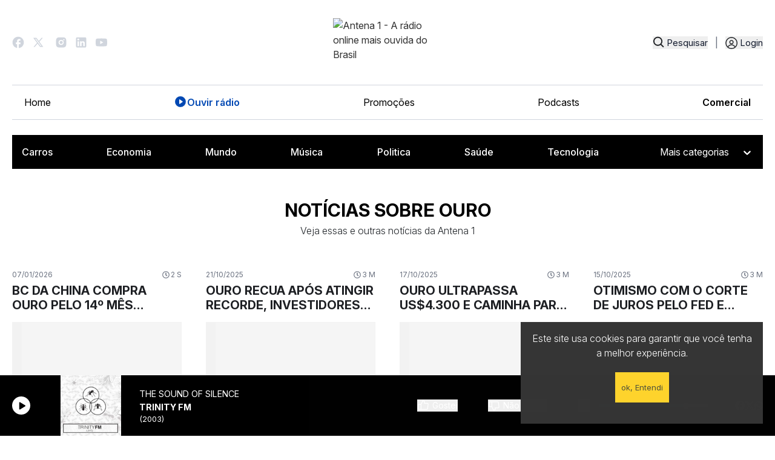

--- FILE ---
content_type: text/html; charset=utf-8
request_url: https://www.antena1.com.br/noticias/tags/ouro
body_size: 21105
content:
<!DOCTYPE html>
                <html lang="pt">
                    <head>
                        <title data-react-helmet="true">Saiba tudo sobre ouro | Antena 1</title>
                        <meta data-react-helmet="true" name="description" content="Fique por dentro das Principais Notícias sobre ouro. Antena 1, a rádio online mais ouvida do Brasil"/><meta data-react-helmet="true" name="keywords" content="informação, compilação, ouro"/><meta data-react-helmet="true" property="og:title" content="Saiba tudo sobre ouro"/><meta data-react-helmet="true" property="og:description" content="Fique por dentro das Principais Notícias sobre ouro. Antena 1, a rádio online mais ouvida do Brasil."/><meta data-react-helmet="true" property="og:image" content="https://a1media.antena1.com.br/image/share/noticias.png"/><meta data-react-helmet="true" property="og:image:width" content="1200"/><meta data-react-helmet="true" property="og:image:height" content="630"/><meta data-react-helmet="true" property="og:type" content="website"/><meta data-react-helmet="true" property="og:site_name" content="Antena 1"/><meta data-react-helmet="true" property="fb:app_id" content="464777950352006"/><meta data-react-helmet="true" property="og:url" content="https://www.antena1.com.br/noticias/tags/ouro"/>
                        <link data-react-helmet="true" rel="canonical" href="https://www.antena1.com.br/noticias/tags/ouro"/>
                        
                        
                        <meta name="viewport" content="width=device-width,initial-scale=1,maximum-scale=1" />
                        <!-- favicon -->
                        <link rel="apple-touch-icon" sizes="180x180" href="/apple-touch-icon.png">
                        <link rel="icon" type="image/png" sizes="32x32" href="/favicon-32x32.png">
                        <link rel="icon" type="image/png" sizes="16x16" href="/favicon-16x16.png">
                        <link rel="manifest" href="/manifest.json">
                        <link rel="mask-icon" href="/safari-pinned-tab.svg" color="#d32424">
                        <meta name="theme-color" content="#ffffff">
                        <!-- favicon -->
                        <link rel="stylesheet" href="https://unpkg.com/@fortawesome/fontawesome-svg-core@1.2.25/styles.css" integrity="sha384-sfnEuX/m3Dn3o9arS6KAZ6062Ky0q4v6BXlW2VC6jTNrbX4wqqlsWbNgtUzT6P5E" crossorigin="anonymous">
                        <link id="bundleCSS" rel="stylesheet" href="/css/bundle.4073883d3e8a6f0aa784.css" crossorigin="anonymous"/>
                        <link rel="stylesheet" type="text/css" href="/css/print.css" media="print" />

                        <base href="/">

                        <!-- Google Tag Manager -->
                        <script>
                            (function(w,d,s,l,i){w[l]=w[l]||[];w[l].push({'gtm.start':
                            new Date().getTime(),event:'gtm.js'});var f=d.getElementsByTagName(s)[0],
                            j=d.createElement(s),dl=l!='dataLayer'?'&l='+l:'';j.async=true;j.src=
                            'https://www.googletagmanager.com/gtm.js?id='+i+dl;f.parentNode.insertBefore(j,f);
                            })(window,document,'script','dataLayer','GTM-KZFG3KM');
                        </script>
                        <!-- End Google Tag Manager -->
                        <!-- Taboola Pixel Code -->
                        <script type='text/javascript'>
                            window._tfa = window._tfa || [];
                            window._tfa.push({notify: 'event', name: 'page_view', id: 1630855});
                            !function (t, f, a, x) {
                                    if (!document.getElementById(x)) {
                                        t.async = 1;t.src = a;t.id=x;f.parentNode.insertBefore(t, f);
                                    }
                            }(document.createElement('script'),
                            document.getElementsByTagName('script')[0],
                            '//cdn.taboola.com/libtrc/unip/1630855/tfa.js',
                            'tb_tfa_script');
                        </script>
                        <!--End of Taboola-Pixel-Code-->
                    </head>
                    <body>
                        <noscript>
                            <style>
                                .noScriptMessage{
                                    position: fixed;
                                    width: 100%;
                                    height: 100%;
                                    background: #f3f3f2;
                                    text-align: center;
                                    z-index: 9999;
                                    padding: 20px;
                                    text-transform: uppercase;
                                    font-size: 12px;
                                    opacity: .9;
                                
                                }
                                .noScriptMessage  .noScriptMessage-block {
                                    border: 1px solid #bbb;
                                    width: 350px;
                                    margin: 54px auto 0 auto;
                                    background: white;
                                    border-radius: 2px;
                                    padding: 38px;
                                }

                                @media (max-width: 600px) 
                                {
                                    .noScriptMessage  .noScriptMessage-block  
                                    {
                                        width: 100%;
                                    }
                                }

                            </style>
                            <div class="noScriptMessage">
                                <div class="noScriptMessage-block">
                                    <h2 class>È necessário habilitar o javascript</h2>
                                    <p>O site da antena 1 não funciona 100% sem o JavaScript ativado. </p>
                                </div>    
                            </div>
                        </noscript>

                        <!-- Google Tag Manager (noscript) -->
                        <noscript>
                            <iframe src="https://www.googletagmanager.com/ns.html?id=GTM-KZFG3KM" height="0" width="0" style="display:none;visibility:hidden">
                            </iframe>
                        </noscript>
                        <!-- End Google Tag Manager (noscript) -->

                        <div>
                            <div id="Main"><div><div></div><div class="headerBar" style="background:linear-gradient(90deg,#1F2E64,#1F2E64)"><div class="headerBarContainer"><a title="Promoção ouça e concorra acesse oucaeconcorra.com.br e participe" class="headerBarButton" href="https://oucaeconcorra.com.br" rel="noopener noreferrer" target="_blank"><span>Promoção ouça e concorra acesse oucaeconcorra.com.br e participe</span> </a></div></div><div id="searchBoxModal"></div><nav class="header tw-container tw-m-auto md:tw-w-full tw-bg-white tw-text-slate-900 tw-px-5"><div class="tw-container tw-m-auto"><div class="header-logo tw-grid tw-grid-cols-4 justify-center"><div class="header-social"><a href="https://www.facebook.com/Antena1.BR" target="_blank" rel="noreferrer" class="header-social-link" role="button" aria-label="Ir para o Facebook da Antena 1"><svg width="20" height="20" viewBox="0 0 15 16" fill="none" xmlns="http://www.w3.org/2000/svg"><path d="M15 8.07886C15 3.92848 11.64 0.560059 7.5 0.560059C3.36 0.560059 0 3.92848 0 8.07886C0 11.7179 2.58 14.748 6 15.4472V10.3345H4.5V8.07886H6V6.19916C6 4.74803 7.1775 3.56757 8.625 3.56757H10.5V5.82322H9C8.5875 5.82322 8.25 6.16156 8.25 6.5751V8.07886H10.5V10.3345H8.25V15.5601C12.0375 15.1841 15 11.9811 15 8.07886Z" fill="#D0D5DD"></path></svg></a><a href="https://twitter.com/Antena_1" target="_blank" rel="noreferrer" class="header-social-link" role="button" aria-label="Ir para o Twitter da Antena 1"><svg width="22" viewBox="0 0 22 16" fill="none" xmlns="http://www.w3.org/2000/svg"><path d="M5.24952 0.560059H0L6.19444 8.82131L0.337469 15.5601H2.32479L7.11535 10.0483L11.249 15.5601H16.4985L10.0431 6.95156L15.5986 0.560059H13.6112L9.12215 5.72456L5.24952 0.560059ZM11.9989 14.0601L2.99973 2.06006H4.49959L13.4988 14.0601H11.9989Z" fill="#D0D5DD"></path></svg></a><a href="https://www.instagram.com/antena1/" target="_blank" rel="noreferrer" class="header-social-link" role="button" aria-label="Ir para o Instagram da Antena 1"><svg width="18" height="18" viewBox="0 0 15 16" fill="none" xmlns="http://www.w3.org/2000/svg"><path d="M8.27115 0.560981C8.8184 0.558881 9.36574 0.564382 9.91283 0.577481L10.0583 0.582731C10.2263 0.58873 10.3921 0.59623 10.5923 0.60523C11.3903 0.642729 11.9348 0.768725 12.4125 0.953968C12.9075 1.14446 13.3245 1.40246 13.7415 1.81944C14.1227 2.19413 14.4178 2.64737 14.6062 3.14764C14.7914 3.62538 14.9174 4.1706 14.9549 4.96858C14.9639 5.16807 14.9714 5.33456 14.9774 5.50256L14.9819 5.64805C14.9953 6.19493 15.001 6.74196 14.9992 7.289L14.9999 7.84848V8.83095C15.0017 9.37821 14.996 9.92555 14.9827 10.4726L14.9782 10.6181C14.9722 10.7861 14.9647 10.9519 14.9557 11.1522C14.9182 11.9501 14.7907 12.4946 14.6062 12.9723C14.4184 13.4731 14.1232 13.9267 13.7415 14.3013C13.3665 14.6825 12.913 14.9775 12.4125 15.166C11.9348 15.3512 11.3903 15.4772 10.5923 15.5147C10.3921 15.5237 10.2263 15.5312 10.0583 15.5372L9.91283 15.5417C9.36574 15.5551 8.8184 15.5608 8.27115 15.559L7.71166 15.5597H6.72995C6.18266 15.5616 5.63539 15.5558 5.08826 15.5425L4.94277 15.538C4.76473 15.5315 4.58673 15.524 4.40878 15.5155C3.61081 15.478 3.06633 15.3505 2.58784 15.166C2.08738 14.978 1.63405 14.6829 1.25964 14.3013C0.87794 13.9264 0.582581 13.4729 0.394169 12.9723C0.208925 12.4946 0.0829298 11.9501 0.0454312 11.1522C0.0370786 10.9741 0.0295788 10.7961 0.022932 10.6181L0.0191822 10.4726C0.00535532 9.92555 -0.000895131 9.37821 0.000432736 8.83095V7.289C-0.00166042 6.74197 0.00383998 6.19494 0.0169322 5.64805L0.022182 5.50256C0.0281818 5.33456 0.0356815 5.16807 0.0446812 4.96858C0.08218 4.16986 0.208175 3.62613 0.393419 3.14764C0.581942 2.64713 0.877873 2.19401 1.26039 1.82019C1.63454 1.43826 2.08758 1.14264 2.58784 0.953968C3.06633 0.768725 3.61006 0.642729 4.40878 0.60523L4.94277 0.582731L5.08826 0.578981C5.63513 0.565161 6.18216 0.55891 6.7292 0.560231L8.27115 0.560981ZM7.50018 4.31085C7.00332 4.30382 6.51003 4.39561 6.04896 4.58089C5.58788 4.76617 5.16824 5.04123 4.8144 5.39011C4.46056 5.73898 4.17959 6.15469 3.98781 6.61309C3.79603 7.0715 3.69727 7.56344 3.69727 8.06035C3.69727 8.55725 3.79603 9.0492 3.98781 9.50762C4.17959 9.96597 4.46056 10.3817 4.8144 10.7306C5.16824 11.0795 5.58788 11.3545 6.04896 11.5398C6.51003 11.7251 7.00332 11.8168 7.50018 11.8098C8.49473 11.8098 9.44849 11.4147 10.1518 10.7116C10.8549 10.0083 11.25 9.05453 11.25 8.05998C11.25 7.06544 10.8549 6.11165 10.1518 5.40841C9.44849 4.70518 8.49473 4.31085 7.50018 4.31085ZM7.50018 5.8108C7.79905 5.8053 8.09602 5.8594 8.37372 5.96995C8.65148 6.0805 8.9044 6.2453 9.11774 6.45468C9.33099 6.66408 9.50049 6.91389 9.61616 7.18951C9.73191 7.46513 9.7915 7.76105 9.79158 8.05997C9.79158 8.35889 9.73208 8.65482 9.61649 8.93045C9.50091 9.20612 9.33149 9.45604 9.11824 9.66546C8.90498 9.87496 8.65214 10.0398 8.37447 10.1505C8.09675 10.2611 7.7998 10.3153 7.50093 10.3099C6.90421 10.3099 6.33193 10.0729 5.90999 9.65088C5.48805 9.22895 5.251 8.65669 5.251 8.05998C5.251 7.46326 5.48805 6.89098 5.90999 6.46903C6.33193 6.04709 6.90421 5.81005 7.50093 5.81005L7.50018 5.8108ZM11.4375 3.18589C11.1956 3.19558 10.9668 3.2985 10.799 3.47311C10.6313 3.64772 10.5376 3.88046 10.5376 4.12261C10.5376 4.36475 10.6313 4.5975 10.799 4.7721C10.9668 4.94672 11.1956 5.04964 11.4375 5.05933C11.6862 5.05933 11.9246 4.96056 12.1005 4.78475C12.2762 4.60893 12.375 4.37049 12.375 4.12186C12.375 3.87322 12.2762 3.63478 12.1005 3.45897C11.9246 3.28316 11.6862 3.18439 11.4375 3.18439V3.18589Z" fill="#D0D5DD"></path></svg></a><a href="https://www.linkedin.com/company/radioantena1/" target="_blank" rel="noreferrer" class="header-social-link" role="button" aria-label="Ir para o Linkedin da Antena 1"><svg width="18" height="18" viewBox="0 0 15 16" fill="none" xmlns="http://www.w3.org/2000/svg"><path d="M13.3336 0.560059C13.7756 0.560059 14.1995 0.735654 14.5121 1.04821C14.8247 1.36077 15.0002 1.7847 15.0002 2.22673V13.8934C15.0002 14.3354 14.8247 14.7593 14.5121 15.0719C14.1995 15.3845 13.7756 15.5601 13.3336 15.5601H1.66691C1.22489 15.5601 0.80096 15.3845 0.488399 15.0719C0.175839 14.7593 0.000244141 14.3354 0.000244141 13.8934V2.22673C0.000244141 1.7847 0.175839 1.36077 0.488399 1.04821C0.80096 0.735654 1.22489 0.560059 1.66691 0.560059H13.3336ZM12.9169 13.4767V9.06006C12.9169 8.33955 12.6307 7.64856 12.1212 7.13908C11.6117 6.62961 10.9207 6.34339 10.2002 6.34339C9.49191 6.34339 8.66691 6.77672 8.26691 7.42672V6.50173H5.94191V13.4767H8.26691V9.36839C8.26691 8.72672 8.78358 8.20173 9.42524 8.20173C9.73466 8.20173 10.0314 8.32464 10.2502 8.54343C10.469 8.76223 10.5919 9.05898 10.5919 9.36839V13.4767H12.9169ZM3.23358 5.19339C3.60488 5.19339 3.96098 5.04589 4.22353 4.78334C4.48608 4.52079 4.63358 4.16469 4.63358 3.79339C4.63358 3.01839 4.00858 2.38506 3.23358 2.38506C2.86006 2.38506 2.50185 2.53343 2.23774 2.79755C1.97362 3.06167 1.82524 3.41988 1.82524 3.79339C1.82524 4.56839 2.45858 5.19339 3.23358 5.19339ZM4.39191 13.4767V6.50173H2.08358V13.4767H4.39191Z" fill="#D0D5DD"></path></svg></a><a href="http://www.youtube.com/Antena1Brasil" target="_blank" rel="noreferrer" class="header-social-link" role="button" aria-label="Ir para o Youtube da Antena 1"><svg width="19" height="14" viewBox="0 0 19 14" fill="none" xmlns="http://www.w3.org/2000/svg"><g clip-path="url(#clip0_3670_9057)"><path d="M18.6028 2.45737C18.3842 1.63466 17.7408 0.986355 16.9229 0.766296C15.4418 0.367371 9.50024 0.367371 9.50024 0.367371C9.50024 0.367371 3.55866 0.367371 2.07688 0.766296C1.25974 0.986355 0.61626 1.63391 0.397686 2.45737C0.000244141 3.9488 0.000244141 7.06005 0.000244141 7.06005C0.000244141 7.06005 0.000244141 10.1713 0.397686 11.6627C0.61626 12.4854 1.25974 13.1337 2.07763 13.3538C3.55866 13.7527 9.50024 13.7527 9.50024 13.7527C9.50024 13.7527 15.4418 13.7527 16.9236 13.3538C17.7408 13.1337 18.3842 12.4862 18.6035 11.6627C19.0002 10.1713 19.0002 7.06005 19.0002 7.06005C19.0002 7.06005 19.0002 3.9488 18.6028 2.45737ZM7.55757 9.88555V4.23454L12.5228 7.06005L7.55757 9.88555Z" fill="#D0D5DD"></path></g><defs><clipPath id="clip0_3670_9057"><rect width="19" height="13.3854" fill="white" transform="translate(0.000244141 0.367371)"></rect></clipPath></defs></svg></a></div><div class="header-logo-img tw-col-span-4 md:tw-col-span-2"><a title="Antena 1 - A rádio online mais ouvida do Brasil" href="/"><img src="https://a1media.antena1.com.br/image/misc/logo/a1-logo.svg" alt="Antena 1 - A rádio online mais ouvida do Brasil" title="Antena 1 - A rádio online mais ouvida do Brasil"/></a></div><div class="header-login"><div class="header-busca"><button title="Pesquisar" class="tw-flex" type="button"><svg width="19" height="19" viewBox="0 0 16 16" fill="none" xmlns="http://www.w3.org/2000/svg"><path d="M7.19173 13.2614C8.59692 13.2611 9.96167 12.7907 11.0686 11.925L14.5487 15.4052L15.6681 14.2858L12.188 10.8056C13.0541 9.69863 13.5248 8.33361 13.5251 6.92806C13.5251 3.43602 10.6838 0.594727 7.19173 0.594727C3.69969 0.594727 0.858398 3.43602 0.858398 6.92806C0.858398 10.4201 3.69969 13.2614 7.19173 13.2614ZM7.19173 2.17806C9.81137 2.17806 11.9418 4.30843 11.9418 6.92806C11.9418 9.54773 9.81137 11.678 7.19173 11.678C4.57211 11.678 2.44173 9.54773 2.44173 6.92806C2.44173 4.30843 4.57211 2.17806 7.19173 2.17806Z" fill="#1E2024"></path></svg><span>Pesquisar</span></button></div><span class="tw-text-gray-500 tw-mx-1 lg:tw-mx-3">|</span><div class="header-auth"><div class="profileIcon nav-item"><button title="Entrar" class="nav-link" type="button"><span class="text">Login</span></button></div></div></div><div class="header-login-mobile"><button title="Pesquisar" class="tw-flex" type="button"><svg width="19" height="19" viewBox="0 0 16 16" fill="none" xmlns="http://www.w3.org/2000/svg"><path d="M7.19173 13.2614C8.59692 13.2611 9.96167 12.7907 11.0686 11.925L14.5487 15.4052L15.6681 14.2858L12.188 10.8056C13.0541 9.69863 13.5248 8.33361 13.5251 6.92806C13.5251 3.43602 10.6838 0.594727 7.19173 0.594727C3.69969 0.594727 0.858398 3.43602 0.858398 6.92806C0.858398 10.4201 3.69969 13.2614 7.19173 13.2614ZM7.19173 2.17806C9.81137 2.17806 11.9418 4.30843 11.9418 6.92806C11.9418 9.54773 9.81137 11.678 7.19173 11.678C4.57211 11.678 2.44173 9.54773 2.44173 6.92806C2.44173 4.30843 4.57211 2.17806 7.19173 2.17806Z" fill="#1E2024"></path></svg><span>Pesquisar</span></button></div><div class="md:tw-hidden tw-z-100 tw-flex tw-items-center header-menu-mobile"><button class="tw-text-black tw-z-50 tw-md:hidden tw-text-2xl" type="button"><svg xmlns="http://www.w3.org/2000/svg" width="28" height="28" fill="currentColor" viewBox="0 0 256 256" id="header-opened-menu"><path d="M224,128a8,8,0,0,1-8,8H40a8,8,0,0,1,0-16H216A8,8,0,0,1,224,128ZM40,72H216a8,8,0,0,0,0-16H40a8,8,0,0,0,0,16ZM216,184H40a8,8,0,0,0,0,16H216a8,8,0,0,0,0-16Z"></path></svg></button></div></div><div id="menu" class="md:tw-flex tw-hidden tw-items-center tw-justify-between header-menu"><ul class="tw-flex tw-flex-col md:tw-flex-row tw-w-full tw-py-4 tw-px-5 md:tw-border-t md:tw-border-[#D0D5DD] tw-mx-auto md:tw-border-b tw-justify-between tw-items-start md:tw-items-center tw-mb-0 tw-gap-4 header-menu-list"><li><a title="Home" style="color:black" class="tw-flex tw-gap-2 tw-transition " href="/">Home</a></li><li><a title="Ouvir rádio" style="color:black" class="tw-flex tw-gap-2 tw-transition " href="/ouvir-radio-online"><svg xmlns="http://www.w3.org/2000/svg" width="22" height="22" fill="black" viewBox="0 0 256 256"><path d="M128,24A104,104,0,1,0,232,128,104.11,104.11,0,0,0,128,24Zm40.55,110.58-52,36A8,8,0,0,1,104,164V92a8,8,0,0,1,12.55-6.58l52,36a8,8,0,0,1,0,13.16Z"></path></svg>Ouvir rádio</a></li><li><a title="Promoções" style="color:black" class="tw-flex tw-gap-2 tw-transition " href="/promocoes">Promoções</a></li><li><a title="Podcasts" style="color:black" class="tw-flex tw-gap-2 tw-transition " href="/podcasts">Podcasts</a></li><li><a href="https://comercial.antena1.com.br/" target="_blank" rel="noopener noreferrer" class="tw-flex tw-gap-2 tw-transition" style="color:black">Comercial</a></li></ul></div><div class="header-menu-content md:tw-hidden tw-flex tw-flex-col tw-transition-all tw-duration-300 tw-hidden tw-max-h-[100dvh] tw-overflow-y-auto tw-pb-8" id="conditional-menu"><div class=" tw-border-b-2 tw-border-black tw-my-4 tw-pb-4"><div class="profileIcon nav-item"><button title="Entrar" class="nav-link" type="button"><span class="text">Login</span></button></div></div><ul class="tw-flex tw-flex-col md:tw-flex-row tw-w-full tw-py-4 tw-px-5 md:tw-border-t md:tw-border-[#D0D5DD] tw-mx-auto md:tw-border-b tw-justify-between tw-items-start md:tw-items-center tw-mb-0 tw-gap-4 header-menu-list"><li><a title="Home" style="color:black" class="tw-flex tw-gap-2 tw-transition " href="/">Home</a></li><li><a title="Ouvir rádio" style="color:black" class="tw-flex tw-gap-2 tw-transition " href="/ouvir-radio-online"><svg xmlns="http://www.w3.org/2000/svg" width="22" height="22" fill="black" viewBox="0 0 256 256"><path d="M128,24A104,104,0,1,0,232,128,104.11,104.11,0,0,0,128,24Zm40.55,110.58-52,36A8,8,0,0,1,104,164V92a8,8,0,0,1,12.55-6.58l52,36a8,8,0,0,1,0,13.16Z"></path></svg>Ouvir rádio</a></li><li><a title="Promoções" style="color:black" class="tw-flex tw-gap-2 tw-transition " href="/promocoes">Promoções</a></li><li><a title="Podcasts" style="color:black" class="tw-flex tw-gap-2 tw-transition " href="/podcasts">Podcasts</a></li><li><a href="https://comercial.antena1.com.br/" target="_blank" rel="noopener noreferrer" class="tw-flex tw-gap-2 tw-transition" style="color:black">Comercial</a></li></ul><div class="tw-container tw-m-0 tw-mb-0 md:tw-p-2 md:tw-bg-black"><ul class="tw-hidden md:tw-flex tw-gap-4 tw-mb-0 tw-justify-between tw-flex-wrap"><li class="tw-p-2"><div class="tw-bg-gray-700 tw-w-16 tw-h-3 tw-animate-pulse tw-rounded"></div></li><li class="tw-p-2"><div class="tw-bg-gray-700 tw-w-16 tw-h-3 tw-animate-pulse tw-rounded"></div></li><li class="tw-p-2"><div class="tw-bg-gray-700 tw-w-16 tw-h-3 tw-animate-pulse tw-rounded"></div></li><li class="tw-p-2"><div class="tw-bg-gray-700 tw-w-16 tw-h-3 tw-animate-pulse tw-rounded"></div></li><li class="tw-p-2"><div class="tw-bg-gray-700 tw-w-16 tw-h-3 tw-animate-pulse tw-rounded"></div></li><li class=""><div class="tw-bg-gray-700 tw-w-32 tw-h-8 tw-animate-pulse tw-rounded"></div></li></ul><div class="md:tw-hidden tw-flex tw-w-44 tw-mt-4"><div class="tw-bg-gray-700 tw-w-48 tw-h-10 tw-animate-pulse tw-rounded"></div></div></div></div><div class="md:tw-flex tw-items-start tw-justify-start tw-hidden header-category"><div class="tw-container tw-m-0 tw-mb-0 md:tw-p-2 md:tw-bg-black"><ul class="tw-hidden md:tw-flex tw-gap-4 tw-mb-0 tw-justify-between tw-flex-wrap"><li class="tw-p-2"><div class="tw-bg-gray-700 tw-w-16 tw-h-3 tw-animate-pulse tw-rounded"></div></li><li class="tw-p-2"><div class="tw-bg-gray-700 tw-w-16 tw-h-3 tw-animate-pulse tw-rounded"></div></li><li class="tw-p-2"><div class="tw-bg-gray-700 tw-w-16 tw-h-3 tw-animate-pulse tw-rounded"></div></li><li class="tw-p-2"><div class="tw-bg-gray-700 tw-w-16 tw-h-3 tw-animate-pulse tw-rounded"></div></li><li class="tw-p-2"><div class="tw-bg-gray-700 tw-w-16 tw-h-3 tw-animate-pulse tw-rounded"></div></li><li class=""><div class="tw-bg-gray-700 tw-w-32 tw-h-8 tw-animate-pulse tw-rounded"></div></li></ul><div class="md:tw-hidden tw-flex tw-w-44 tw-mt-4"><div class="tw-bg-gray-700 tw-w-48 tw-h-10 tw-animate-pulse tw-rounded"></div></div></div></div></div></nav><div class="aovivo-bar-wrapper hide-on-scroll"><div class="AovivoBar Locked"><div class="Content tw-container tw-mx-auto tw-px-5"><div><button title="CLIQUE AQUI PARA OUVIR RÁDIO ONLINE" class="Locker" type="button"></button></div><button type="button" class="tw-rounded-full tw-w-[30px] tw-h-[30px] tw-flex tw-justify-center tw-items-center  tw-bg-white " title="Tocar"><svg xmlns="http://www.w3.org/2000/svg" width="15" height="15" fill="#000000" viewBox="0 0 256 256" class="hover:tw-scale-110"><path d="M240,128a15.74,15.74,0,0,1-7.6,13.51L88.32,229.65a16,16,0,0,1-16.2.3A15.86,15.86,0,0,1,64,216.13V39.87a15.86,15.86,0,0,1,8.12-13.82,16,16,0,0,1,16.2.3L232.4,114.49A15.74,15.74,0,0,1,240,128Z"></path></svg><span class="sr-only sr-only-focusable">Tocar</span></button><div class="NowPlaying md:ml-4"><a title="Ouvir rádio online" class="albumButton " href="/ouvir-radio-online"><figure title="Antena 1"><div class=""></div><img alt="Capa do Álbum: Antena 1" src="https://a1media.antena1.com.br/image/album/150x150/defaultAlbum.jpg"/></figure></a><div class="Meta"><div class="Song longSongName">A Rádio Online mais ouvida do Brasil</div><div class="Artist">Antena 1</div></div></div><div class="tw-flex tw-items-center tw-space-x-4"><button title="Você já votou" class="tw-flex tw-mr-[50px] tw-items-center
                    
                    tw-opacity-70 tw-cursor-default
" type="button" disabled=""><svg xmlns="http://www.w3.org/2000/svg" width="20" height="20" fill="currentColor" viewBox="0 0 256 256" class="tw-mr-[5px] tw-text-black lg:tw-text-white "><path d="M234,80.12A24,24,0,0,0,216,72H160V56a40,40,0,0,0-40-40,8,8,0,0,0-7.16,4.42L75.06,96H32a16,16,0,0,0-16,16v88a16,16,0,0,0,16,16H204a24,24,0,0,0,23.82-21l12-96A24,24,0,0,0,234,80.12ZM32,112H72v88H32ZM223.94,97l-12,96a8,8,0,0,1-7.94,7H88V105.89l36.71-73.43A24,24,0,0,1,144,56V80a8,8,0,0,0,8,8h64a8,8,0,0,1,7.94,9Z"></path></svg><span class="tw-text-sm tw-text-black lg:tw-text-white">Gostei</span></button><button title="Você já votou" class="disableSpace tw-flex tw-items-center
                    
                    tw-opacity-70 tw-cursor-default
                    " type="button" disabled=""><svg xmlns="http://www.w3.org/2000/svg" width="20" height="20" fill="currentColor" viewBox="0 0 256 256" class="tw-mr-[5px] tw-text-black lg:tw-text-white"><path d="M239.82,157l-12-96A24,24,0,0,0,204,40H32A16,16,0,0,0,16,56v88a16,16,0,0,0,16,16H75.06l37.78,75.58A8,8,0,0,0,120,240a40,40,0,0,0,40-40V184h56a24,24,0,0,0,23.82-27ZM72,144H32V56H72Zm150,21.29a7.88,7.88,0,0,1-6,2.71H152a8,8,0,0,0-8,8v24a24,24,0,0,1-19.29,23.54L88,150.11V56H204a8,8,0,0,1,7.94,7l12,96A7.87,7.87,0,0,1,222,165.29Z"></path></svg><span class="tw-text-sm tw-text-black lg:tw-text-white">Não Gostei</span></button></div><div class="Volume tw-h-full"><button title="Mudo" class="" type="button"><svg xmlns="http://www.w3.org/2000/svg" width="20" height="20" fill="white" viewBox="0 0 256 256" class="icon"><path d="M155.51,24.81a8,8,0,0,0-8.42.88L77.25,80H32A16,16,0,0,0,16,96v64a16,16,0,0,0,16,16H77.25l69.84,54.31A8,8,0,0,0,160,224V32A8,8,0,0,0,155.51,24.81ZM32,96H72v64H32ZM144,207.64,88,164.09V91.91l56-43.55Zm54-106.08a40,40,0,0,1,0,52.88,8,8,0,0,1-12-10.58,24,24,0,0,0,0-31.72,8,8,0,0,1,12-10.58ZM248,128a79.9,79.9,0,0,1-20.37,53.34,8,8,0,0,1-11.92-10.67,64,64,0,0,0,0-85.33,8,8,0,1,1,11.92-10.67A79.83,79.83,0,0,1,248,128Z"></path></svg> <span class="sr-only sr-only-focusable">Mudo</span></button><div class="Slider"><div role="slider" aria-valuemin="0" aria-valuemax="100" aria-valuenow="80" tabindex="-1" style="transform:scale(1);cursor:pointer;height:30px;display:flex;align-items:center"><div style="height:5px;width:100%;border-radius:10px;box-shadow:inset 0 1px 3px rgb(0 0 0 / 40%);background:linear-gradient(to right, #0574FA 0%, #0574FA 80%, #D0D5DD 80%, #D0D5DD 100%)"><div style="height:10px;width:10px;border-radius:30px;top:50%;background-color:#fff;border:1px solid #ccc;box-shadow:0 1px 3px rgb(0 0 0 / 40%), 0 -1px 3px rgb(0 0 0 / 40%)" tabindex="0" aria-valuemax="100" aria-valuemin="0" aria-valuenow="80" draggable="false" role="slider" class="react-range-handle"></div></div></div></div></div><div class="share"><div class="balloonDialogueShare"><div class="tw-flex tw-mt-0 tw-items-center tw-gap-3 "><div class="singleShare flex-column tw-group tw-flex tw-items-center"><button aria-label="facebook" class="react-share__ShareButton" style="background-color:transparent;border:none;padding:0;font:inherit;color:inherit;cursor:pointer"><div class="tw-transform tw-transition-all tw-duration-300 group-hover:tw--translate-y-1"><svg aria-hidden="true" focusable="false" data-prefix="fab" data-icon="facebook" class="svg-inline--fa fa-facebook " role="img" xmlns="http://www.w3.org/2000/svg" viewBox="0 0 512 512"><path fill="currentColor" d="M512 256C512 114.6 397.4 0 256 0S0 114.6 0 256C0 376 82.7 476.8 194.2 504.5V334.2H141.4V256h52.8V222.3c0-87.1 39.4-127.5 125-127.5c16.2 0 44.2 3.2 55.7 6.4V172c-6-.6-16.5-1-29.6-1c-42 0-58.2 15.9-58.2 57.2V256h83.6l-14.4 78.2H287V510.1C413.8 494.8 512 386.9 512 256h0z"></path></svg></div></button></div><div class="singleShare flex-column tw-group tw-flex tw-items-center"><button aria-label="twitter" class="react-share__ShareButton" style="background-color:transparent;border:none;padding:0;font:inherit;color:inherit;cursor:pointer"><div class="tw-transform tw-transition-all tw-duration-300 group-hover:tw--translate-y-1"><svg aria-hidden="true" focusable="false" data-prefix="fab" data-icon="x-twitter" class="svg-inline--fa fa-x-twitter " role="img" xmlns="http://www.w3.org/2000/svg" viewBox="0 0 512 512"><path fill="currentColor" d="M389.2 48h70.6L305.6 224.2 487 464H345L233.7 318.6 106.5 464H35.8L200.7 275.5 26.8 48H172.4L272.9 180.9 389.2 48zM364.4 421.8h39.1L151.1 88h-42L364.4 421.8z"></path></svg></div></button></div><div class="singleShare flex-column tw-group tw-flex tw-items-center"><button aria-label="whatsapp" class="react-share__ShareButton" style="background-color:transparent;border:none;padding:0;font:inherit;color:inherit;cursor:pointer"><div class="tw-transform tw-transition-all tw-duration-300 group-hover:tw--translate-y-1"><svg aria-hidden="true" focusable="false" data-prefix="fab" data-icon="whatsapp" class="svg-inline--fa fa-whatsapp " role="img" xmlns="http://www.w3.org/2000/svg" viewBox="0 0 448 512"><path fill="currentColor" d="M380.9 97.1C339 55.1 283.2 32 223.9 32c-122.4 0-222 99.6-222 222 0 39.1 10.2 77.3 29.6 111L0 480l117.7-30.9c32.4 17.7 68.9 27 106.1 27h.1c122.3 0 224.1-99.6 224.1-222 0-59.3-25.2-115-67.1-157zm-157 341.6c-33.2 0-65.7-8.9-94-25.7l-6.7-4-69.8 18.3L72 359.2l-4.4-7c-18.5-29.4-28.2-63.3-28.2-98.2 0-101.7 82.8-184.5 184.6-184.5 49.3 0 95.6 19.2 130.4 54.1 34.8 34.9 56.2 81.2 56.1 130.5 0 101.8-84.9 184.6-186.6 184.6zm101.2-138.2c-5.5-2.8-32.8-16.2-37.9-18-5.1-1.9-8.8-2.8-12.5 2.8-3.7 5.6-14.3 18-17.6 21.8-3.2 3.7-6.5 4.2-12 1.4-32.6-16.3-54-29.1-75.5-66-5.7-9.8 5.7-9.1 16.3-30.3 1.8-3.7.9-6.9-.5-9.7-1.4-2.8-12.5-30.1-17.1-41.2-4.5-10.8-9.1-9.3-12.5-9.5-3.2-.2-6.9-.2-10.6-.2-3.7 0-9.7 1.4-14.8 6.9-5.1 5.6-19.4 19-19.4 46.3 0 27.3 19.9 53.7 22.6 57.4 2.8 3.7 39.1 59.7 94.8 83.8 35.2 15.2 49 16.5 66.6 13.9 10.7-1.6 32.8-13.4 37.4-26.4 4.6-13 4.6-24.1 3.2-26.4-1.3-2.5-5-3.9-10.5-6.6z"></path></svg></div></button></div></div></div></div></div></div></div><div class="tw-container tw-m-auto tw-px-5"><section class="sectionNewsTag"><header><h1 class="tw-uppercase tw-text-black tw-font-bold tw-text-xl md:tw-text-2xl lg:tw-text-3xl">NOTÍCIAS SOBRE<!-- --> <!-- -->ouro</h1><p class="tw-text-center tw-mt-1 tw-text-base">Veja essas e outras notícias da Antena 1</p></header><div class="containerNewsTagPage"><div class="newsItemWrapper"><div><div class="tw-pt-4"><a title="Clique e saiba mais sobre: BC da China compra ouro pelo 14º mês consecutivo" class="tw-w-full hover:tw-no-underline " href="/noticias/bc-da-china-compra-ouro-pelo-14-mes-consecutivo"><article class=""><div class="tw-flex tw-justify-between tw-text-gray-500 alternativeFontSize tw-mb-2 data-publicacao"><span class="tw-capitalize">07/01/2026</span><span class="tw-flex tw-items-center tw-gap-2 tw-justify-around"><div><svg aria-hidden="true" focusable="false" data-prefix="far" data-icon="clock" class="svg-inline--fa fa-clock faNewsItem" role="img" xmlns="http://www.w3.org/2000/svg" viewBox="0 0 512 512" width="16"><path fill="currentColor" d="M256 8C119 8 8 119 8 256s111 248 248 248 248-111 248-248S393 8 256 8zm0 448c-110.5 0-200-89.5-200-200S145.5 56 256 56s200 89.5 200 200-89.5 200-200 200zm61.8-104.4l-84.9-61.7c-3.1-2.3-4.9-5.9-4.9-9.7V116c0-6.6 5.4-12 12-12h32c6.6 0 12 5.4 12 12v141.7l66.8 48.6c5.4 3.9 6.5 11.4 2.6 16.8L334.6 349c-3.9 5.3-11.4 6.5-16.8 2.6z"></path></svg></div><div><div class="qtdTime">2<!-- --> S</div></div></span></div><header class="tw-m-0 tw-p-0"><div class="tw-h-12 md:tw-h-16 tw-overflow-hidden tw-font-bold tw-text-left tw-uppercase tw-text-base xl:tw-text-xl"></div></header><div class="tw-relative  "><figure class="tw-overflow-hidden"><div class="theImageWrapper"><img src="https://a1media.antena1.com.br/image/news/482x250/reuters-2026-newsml-KBN3O20XJ.jpg" alt="Placeholder - loading - Imagem da notícia BC da China compra ouro pelo 14º mês consecutivo" style="display:none"/><div class="loaderBase " style="min-height:250px;width:100%;margin:0 0 0 0"><div class="Placeholder"><div class="fly"></div></div></div></div></figure></div></article></a><div class="tw-flex tw-justify-start tw-gap-4 tw-mt-4"><div class="tw-flex tw-mt-0 tw-items-center tw-gap-3 "><div class="singleShare flex-column tw-group tw-flex tw-items-center"><button aria-label="facebook" class="react-share__ShareButton" style="background-color:transparent;border:none;padding:0;font:inherit;color:inherit;cursor:pointer"><div class="tw-transform tw-transition-all tw-duration-300 group-hover:tw--translate-y-1"><svg aria-hidden="true" focusable="false" data-prefix="fab" data-icon="facebook" class="svg-inline--fa fa-facebook " role="img" xmlns="http://www.w3.org/2000/svg" viewBox="0 0 512 512"><path fill="currentColor" d="M512 256C512 114.6 397.4 0 256 0S0 114.6 0 256C0 376 82.7 476.8 194.2 504.5V334.2H141.4V256h52.8V222.3c0-87.1 39.4-127.5 125-127.5c16.2 0 44.2 3.2 55.7 6.4V172c-6-.6-16.5-1-29.6-1c-42 0-58.2 15.9-58.2 57.2V256h83.6l-14.4 78.2H287V510.1C413.8 494.8 512 386.9 512 256h0z"></path></svg></div></button></div><div class="singleShare flex-column tw-group tw-flex tw-items-center"><button aria-label="twitter" class="react-share__ShareButton" style="background-color:transparent;border:none;padding:0;font:inherit;color:inherit;cursor:pointer"><div class="tw-transform tw-transition-all tw-duration-300 group-hover:tw--translate-y-1"><svg aria-hidden="true" focusable="false" data-prefix="fab" data-icon="x-twitter" class="svg-inline--fa fa-x-twitter " role="img" xmlns="http://www.w3.org/2000/svg" viewBox="0 0 512 512"><path fill="currentColor" d="M389.2 48h70.6L305.6 224.2 487 464H345L233.7 318.6 106.5 464H35.8L200.7 275.5 26.8 48H172.4L272.9 180.9 389.2 48zM364.4 421.8h39.1L151.1 88h-42L364.4 421.8z"></path></svg></div></button></div><div class="singleShare flex-column tw-group tw-flex tw-items-center"><button aria-label="whatsapp" class="react-share__ShareButton" style="background-color:transparent;border:none;padding:0;font:inherit;color:inherit;cursor:pointer"><div class="tw-transform tw-transition-all tw-duration-300 group-hover:tw--translate-y-1"><svg aria-hidden="true" focusable="false" data-prefix="fab" data-icon="whatsapp" class="svg-inline--fa fa-whatsapp " role="img" xmlns="http://www.w3.org/2000/svg" viewBox="0 0 448 512"><path fill="currentColor" d="M380.9 97.1C339 55.1 283.2 32 223.9 32c-122.4 0-222 99.6-222 222 0 39.1 10.2 77.3 29.6 111L0 480l117.7-30.9c32.4 17.7 68.9 27 106.1 27h.1c122.3 0 224.1-99.6 224.1-222 0-59.3-25.2-115-67.1-157zm-157 341.6c-33.2 0-65.7-8.9-94-25.7l-6.7-4-69.8 18.3L72 359.2l-4.4-7c-18.5-29.4-28.2-63.3-28.2-98.2 0-101.7 82.8-184.5 184.6-184.5 49.3 0 95.6 19.2 130.4 54.1 34.8 34.9 56.2 81.2 56.1 130.5 0 101.8-84.9 184.6-186.6 184.6zm101.2-138.2c-5.5-2.8-32.8-16.2-37.9-18-5.1-1.9-8.8-2.8-12.5 2.8-3.7 5.6-14.3 18-17.6 21.8-3.2 3.7-6.5 4.2-12 1.4-32.6-16.3-54-29.1-75.5-66-5.7-9.8 5.7-9.1 16.3-30.3 1.8-3.7.9-6.9-.5-9.7-1.4-2.8-12.5-30.1-17.1-41.2-4.5-10.8-9.1-9.3-12.5-9.5-3.2-.2-6.9-.2-10.6-.2-3.7 0-9.7 1.4-14.8 6.9-5.1 5.6-19.4 19-19.4 46.3 0 27.3 19.9 53.7 22.6 57.4 2.8 3.7 39.1 59.7 94.8 83.8 35.2 15.2 49 16.5 66.6 13.9 10.7-1.6 32.8-13.4 37.4-26.4 4.6-13 4.6-24.1 3.2-26.4-1.3-2.5-5-3.9-10.5-6.6z"></path></svg></div></button></div><div class="singleShare flex-column tw-group tw-flex tw-items-center"><button aria-label="linkedin" class="react-share__ShareButton" style="background-color:transparent;border:none;padding:0;font:inherit;color:inherit;cursor:pointer"><div class="tw-transform tw-transition-all tw-duration-300 group-hover:tw--translate-y-1"><svg aria-hidden="true" focusable="false" data-prefix="fab" data-icon="linkedin" class="svg-inline--fa fa-linkedin " role="img" xmlns="http://www.w3.org/2000/svg" viewBox="0 0 448 512"><path fill="currentColor" d="M416 32H31.9C14.3 32 0 46.5 0 64.3v383.4C0 465.5 14.3 480 31.9 480H416c17.6 0 32-14.5 32-32.3V64.3c0-17.8-14.4-32.3-32-32.3zM135.4 416H69V202.2h66.5V416zm-33.2-243c-21.3 0-38.5-17.3-38.5-38.5S80.9 96 102.2 96c21.2 0 38.5 17.3 38.5 38.5 0 21.3-17.2 38.5-38.5 38.5zm282.1 243h-66.4V312c0-24.8-.5-56.7-34.5-56.7-34.6 0-39.9 27-39.9 54.9V416h-66.4V202.2h63.7v29.2h.9c8.9-16.8 30.6-34.5 62.9-34.5 67.2 0 79.7 44.3 79.7 101.9V416z"></path></svg></div></button></div></div></div></div></div></div><div class="newsItemWrapper"><div><div class="tw-pt-4"><a title="Clique e saiba mais sobre: Ouro recua após atingir recorde, investidores aguardam dados de inflação dos EUA" class="tw-w-full hover:tw-no-underline " href="/noticias/ouro-recua-apos-atingir-recorde-investidores-aguardam-dados-de-inflacao-dos-eua"><article class=""><div class="tw-flex tw-justify-between tw-text-gray-500 alternativeFontSize tw-mb-2 data-publicacao"><span class="tw-capitalize">21/10/2025</span><span class="tw-flex tw-items-center tw-gap-2 tw-justify-around"><div><svg aria-hidden="true" focusable="false" data-prefix="far" data-icon="clock" class="svg-inline--fa fa-clock faNewsItem" role="img" xmlns="http://www.w3.org/2000/svg" viewBox="0 0 512 512" width="16"><path fill="currentColor" d="M256 8C119 8 8 119 8 256s111 248 248 248 248-111 248-248S393 8 256 8zm0 448c-110.5 0-200-89.5-200-200S145.5 56 256 56s200 89.5 200 200-89.5 200-200 200zm61.8-104.4l-84.9-61.7c-3.1-2.3-4.9-5.9-4.9-9.7V116c0-6.6 5.4-12 12-12h32c6.6 0 12 5.4 12 12v141.7l66.8 48.6c5.4 3.9 6.5 11.4 2.6 16.8L334.6 349c-3.9 5.3-11.4 6.5-16.8 2.6z"></path></svg></div><div><div class="qtdTime">3<!-- --> M</div></div></span></div><header class="tw-m-0 tw-p-0"><div class="tw-h-12 md:tw-h-16 tw-overflow-hidden tw-font-bold tw-text-left tw-uppercase tw-text-base xl:tw-text-xl"></div></header><div class="tw-relative  "><figure class="tw-overflow-hidden"><div class="theImageWrapper"><img src="https://a1media.antena1.com.br/image/news/482x250/reuters-2025-newsml-KBN3LW1AC.jpg" alt="Placeholder - loading - Imagem da notícia Ouro recua após atingir recorde, investidores aguardam dados de inflação dos EUA" style="display:none"/><div class="loaderBase " style="min-height:250px;width:100%;margin:0 0 0 0"><div class="Placeholder"><div class="fly"></div></div></div></div></figure></div></article></a><div class="tw-flex tw-justify-start tw-gap-4 tw-mt-4"><div class="tw-flex tw-mt-0 tw-items-center tw-gap-3 "><div class="singleShare flex-column tw-group tw-flex tw-items-center"><button aria-label="facebook" class="react-share__ShareButton" style="background-color:transparent;border:none;padding:0;font:inherit;color:inherit;cursor:pointer"><div class="tw-transform tw-transition-all tw-duration-300 group-hover:tw--translate-y-1"><svg aria-hidden="true" focusable="false" data-prefix="fab" data-icon="facebook" class="svg-inline--fa fa-facebook " role="img" xmlns="http://www.w3.org/2000/svg" viewBox="0 0 512 512"><path fill="currentColor" d="M512 256C512 114.6 397.4 0 256 0S0 114.6 0 256C0 376 82.7 476.8 194.2 504.5V334.2H141.4V256h52.8V222.3c0-87.1 39.4-127.5 125-127.5c16.2 0 44.2 3.2 55.7 6.4V172c-6-.6-16.5-1-29.6-1c-42 0-58.2 15.9-58.2 57.2V256h83.6l-14.4 78.2H287V510.1C413.8 494.8 512 386.9 512 256h0z"></path></svg></div></button></div><div class="singleShare flex-column tw-group tw-flex tw-items-center"><button aria-label="twitter" class="react-share__ShareButton" style="background-color:transparent;border:none;padding:0;font:inherit;color:inherit;cursor:pointer"><div class="tw-transform tw-transition-all tw-duration-300 group-hover:tw--translate-y-1"><svg aria-hidden="true" focusable="false" data-prefix="fab" data-icon="x-twitter" class="svg-inline--fa fa-x-twitter " role="img" xmlns="http://www.w3.org/2000/svg" viewBox="0 0 512 512"><path fill="currentColor" d="M389.2 48h70.6L305.6 224.2 487 464H345L233.7 318.6 106.5 464H35.8L200.7 275.5 26.8 48H172.4L272.9 180.9 389.2 48zM364.4 421.8h39.1L151.1 88h-42L364.4 421.8z"></path></svg></div></button></div><div class="singleShare flex-column tw-group tw-flex tw-items-center"><button aria-label="whatsapp" class="react-share__ShareButton" style="background-color:transparent;border:none;padding:0;font:inherit;color:inherit;cursor:pointer"><div class="tw-transform tw-transition-all tw-duration-300 group-hover:tw--translate-y-1"><svg aria-hidden="true" focusable="false" data-prefix="fab" data-icon="whatsapp" class="svg-inline--fa fa-whatsapp " role="img" xmlns="http://www.w3.org/2000/svg" viewBox="0 0 448 512"><path fill="currentColor" d="M380.9 97.1C339 55.1 283.2 32 223.9 32c-122.4 0-222 99.6-222 222 0 39.1 10.2 77.3 29.6 111L0 480l117.7-30.9c32.4 17.7 68.9 27 106.1 27h.1c122.3 0 224.1-99.6 224.1-222 0-59.3-25.2-115-67.1-157zm-157 341.6c-33.2 0-65.7-8.9-94-25.7l-6.7-4-69.8 18.3L72 359.2l-4.4-7c-18.5-29.4-28.2-63.3-28.2-98.2 0-101.7 82.8-184.5 184.6-184.5 49.3 0 95.6 19.2 130.4 54.1 34.8 34.9 56.2 81.2 56.1 130.5 0 101.8-84.9 184.6-186.6 184.6zm101.2-138.2c-5.5-2.8-32.8-16.2-37.9-18-5.1-1.9-8.8-2.8-12.5 2.8-3.7 5.6-14.3 18-17.6 21.8-3.2 3.7-6.5 4.2-12 1.4-32.6-16.3-54-29.1-75.5-66-5.7-9.8 5.7-9.1 16.3-30.3 1.8-3.7.9-6.9-.5-9.7-1.4-2.8-12.5-30.1-17.1-41.2-4.5-10.8-9.1-9.3-12.5-9.5-3.2-.2-6.9-.2-10.6-.2-3.7 0-9.7 1.4-14.8 6.9-5.1 5.6-19.4 19-19.4 46.3 0 27.3 19.9 53.7 22.6 57.4 2.8 3.7 39.1 59.7 94.8 83.8 35.2 15.2 49 16.5 66.6 13.9 10.7-1.6 32.8-13.4 37.4-26.4 4.6-13 4.6-24.1 3.2-26.4-1.3-2.5-5-3.9-10.5-6.6z"></path></svg></div></button></div><div class="singleShare flex-column tw-group tw-flex tw-items-center"><button aria-label="linkedin" class="react-share__ShareButton" style="background-color:transparent;border:none;padding:0;font:inherit;color:inherit;cursor:pointer"><div class="tw-transform tw-transition-all tw-duration-300 group-hover:tw--translate-y-1"><svg aria-hidden="true" focusable="false" data-prefix="fab" data-icon="linkedin" class="svg-inline--fa fa-linkedin " role="img" xmlns="http://www.w3.org/2000/svg" viewBox="0 0 448 512"><path fill="currentColor" d="M416 32H31.9C14.3 32 0 46.5 0 64.3v383.4C0 465.5 14.3 480 31.9 480H416c17.6 0 32-14.5 32-32.3V64.3c0-17.8-14.4-32.3-32-32.3zM135.4 416H69V202.2h66.5V416zm-33.2-243c-21.3 0-38.5-17.3-38.5-38.5S80.9 96 102.2 96c21.2 0 38.5 17.3 38.5 38.5 0 21.3-17.2 38.5-38.5 38.5zm282.1 243h-66.4V312c0-24.8-.5-56.7-34.5-56.7-34.6 0-39.9 27-39.9 54.9V416h-66.4V202.2h63.7v29.2h.9c8.9-16.8 30.6-34.5 62.9-34.5 67.2 0 79.7 44.3 79.7 101.9V416z"></path></svg></div></button></div></div></div></div></div></div><div class="newsItemWrapper"><div><div class="tw-pt-4"><a title="Clique e saiba mais sobre: Ouro ultrapassa US$4.300 e caminha para maior aumento semanal desde 2008" class="tw-w-full hover:tw-no-underline " href="/noticias/ouro-ultrapassa-us4300-e-caminha-para-maior-aumento-semanal-desde-2008"><article class=""><div class="tw-flex tw-justify-between tw-text-gray-500 alternativeFontSize tw-mb-2 data-publicacao"><span class="tw-capitalize">17/10/2025</span><span class="tw-flex tw-items-center tw-gap-2 tw-justify-around"><div><svg aria-hidden="true" focusable="false" data-prefix="far" data-icon="clock" class="svg-inline--fa fa-clock faNewsItem" role="img" xmlns="http://www.w3.org/2000/svg" viewBox="0 0 512 512" width="16"><path fill="currentColor" d="M256 8C119 8 8 119 8 256s111 248 248 248 248-111 248-248S393 8 256 8zm0 448c-110.5 0-200-89.5-200-200S145.5 56 256 56s200 89.5 200 200-89.5 200-200 200zm61.8-104.4l-84.9-61.7c-3.1-2.3-4.9-5.9-4.9-9.7V116c0-6.6 5.4-12 12-12h32c6.6 0 12 5.4 12 12v141.7l66.8 48.6c5.4 3.9 6.5 11.4 2.6 16.8L334.6 349c-3.9 5.3-11.4 6.5-16.8 2.6z"></path></svg></div><div><div class="qtdTime">3<!-- --> M</div></div></span></div><header class="tw-m-0 tw-p-0"><div class="tw-h-12 md:tw-h-16 tw-overflow-hidden tw-font-bold tw-text-left tw-uppercase tw-text-base xl:tw-text-xl"></div></header><div class="tw-relative  "><figure class="tw-overflow-hidden"><div class="theImageWrapper"><img src="https://a1media.antena1.com.br/image/news/482x250/reuters-2025-newsml-KCN3LS0TD.jpg" alt="Placeholder - loading - Imagem da notícia Ouro ultrapassa US$4.300 e caminha para maior aumento semanal desde 2008" style="display:none"/><div class="loaderBase " style="min-height:250px;width:100%;margin:0 0 0 0"><div class="Placeholder"><div class="fly"></div></div></div></div></figure></div></article></a><div class="tw-flex tw-justify-start tw-gap-4 tw-mt-4"><div class="tw-flex tw-mt-0 tw-items-center tw-gap-3 "><div class="singleShare flex-column tw-group tw-flex tw-items-center"><button aria-label="facebook" class="react-share__ShareButton" style="background-color:transparent;border:none;padding:0;font:inherit;color:inherit;cursor:pointer"><div class="tw-transform tw-transition-all tw-duration-300 group-hover:tw--translate-y-1"><svg aria-hidden="true" focusable="false" data-prefix="fab" data-icon="facebook" class="svg-inline--fa fa-facebook " role="img" xmlns="http://www.w3.org/2000/svg" viewBox="0 0 512 512"><path fill="currentColor" d="M512 256C512 114.6 397.4 0 256 0S0 114.6 0 256C0 376 82.7 476.8 194.2 504.5V334.2H141.4V256h52.8V222.3c0-87.1 39.4-127.5 125-127.5c16.2 0 44.2 3.2 55.7 6.4V172c-6-.6-16.5-1-29.6-1c-42 0-58.2 15.9-58.2 57.2V256h83.6l-14.4 78.2H287V510.1C413.8 494.8 512 386.9 512 256h0z"></path></svg></div></button></div><div class="singleShare flex-column tw-group tw-flex tw-items-center"><button aria-label="twitter" class="react-share__ShareButton" style="background-color:transparent;border:none;padding:0;font:inherit;color:inherit;cursor:pointer"><div class="tw-transform tw-transition-all tw-duration-300 group-hover:tw--translate-y-1"><svg aria-hidden="true" focusable="false" data-prefix="fab" data-icon="x-twitter" class="svg-inline--fa fa-x-twitter " role="img" xmlns="http://www.w3.org/2000/svg" viewBox="0 0 512 512"><path fill="currentColor" d="M389.2 48h70.6L305.6 224.2 487 464H345L233.7 318.6 106.5 464H35.8L200.7 275.5 26.8 48H172.4L272.9 180.9 389.2 48zM364.4 421.8h39.1L151.1 88h-42L364.4 421.8z"></path></svg></div></button></div><div class="singleShare flex-column tw-group tw-flex tw-items-center"><button aria-label="whatsapp" class="react-share__ShareButton" style="background-color:transparent;border:none;padding:0;font:inherit;color:inherit;cursor:pointer"><div class="tw-transform tw-transition-all tw-duration-300 group-hover:tw--translate-y-1"><svg aria-hidden="true" focusable="false" data-prefix="fab" data-icon="whatsapp" class="svg-inline--fa fa-whatsapp " role="img" xmlns="http://www.w3.org/2000/svg" viewBox="0 0 448 512"><path fill="currentColor" d="M380.9 97.1C339 55.1 283.2 32 223.9 32c-122.4 0-222 99.6-222 222 0 39.1 10.2 77.3 29.6 111L0 480l117.7-30.9c32.4 17.7 68.9 27 106.1 27h.1c122.3 0 224.1-99.6 224.1-222 0-59.3-25.2-115-67.1-157zm-157 341.6c-33.2 0-65.7-8.9-94-25.7l-6.7-4-69.8 18.3L72 359.2l-4.4-7c-18.5-29.4-28.2-63.3-28.2-98.2 0-101.7 82.8-184.5 184.6-184.5 49.3 0 95.6 19.2 130.4 54.1 34.8 34.9 56.2 81.2 56.1 130.5 0 101.8-84.9 184.6-186.6 184.6zm101.2-138.2c-5.5-2.8-32.8-16.2-37.9-18-5.1-1.9-8.8-2.8-12.5 2.8-3.7 5.6-14.3 18-17.6 21.8-3.2 3.7-6.5 4.2-12 1.4-32.6-16.3-54-29.1-75.5-66-5.7-9.8 5.7-9.1 16.3-30.3 1.8-3.7.9-6.9-.5-9.7-1.4-2.8-12.5-30.1-17.1-41.2-4.5-10.8-9.1-9.3-12.5-9.5-3.2-.2-6.9-.2-10.6-.2-3.7 0-9.7 1.4-14.8 6.9-5.1 5.6-19.4 19-19.4 46.3 0 27.3 19.9 53.7 22.6 57.4 2.8 3.7 39.1 59.7 94.8 83.8 35.2 15.2 49 16.5 66.6 13.9 10.7-1.6 32.8-13.4 37.4-26.4 4.6-13 4.6-24.1 3.2-26.4-1.3-2.5-5-3.9-10.5-6.6z"></path></svg></div></button></div><div class="singleShare flex-column tw-group tw-flex tw-items-center"><button aria-label="linkedin" class="react-share__ShareButton" style="background-color:transparent;border:none;padding:0;font:inherit;color:inherit;cursor:pointer"><div class="tw-transform tw-transition-all tw-duration-300 group-hover:tw--translate-y-1"><svg aria-hidden="true" focusable="false" data-prefix="fab" data-icon="linkedin" class="svg-inline--fa fa-linkedin " role="img" xmlns="http://www.w3.org/2000/svg" viewBox="0 0 448 512"><path fill="currentColor" d="M416 32H31.9C14.3 32 0 46.5 0 64.3v383.4C0 465.5 14.3 480 31.9 480H416c17.6 0 32-14.5 32-32.3V64.3c0-17.8-14.4-32.3-32-32.3zM135.4 416H69V202.2h66.5V416zm-33.2-243c-21.3 0-38.5-17.3-38.5-38.5S80.9 96 102.2 96c21.2 0 38.5 17.3 38.5 38.5 0 21.3-17.2 38.5-38.5 38.5zm282.1 243h-66.4V312c0-24.8-.5-56.7-34.5-56.7-34.6 0-39.9 27-39.9 54.9V416h-66.4V202.2h63.7v29.2h.9c8.9-16.8 30.6-34.5 62.9-34.5 67.2 0 79.7 44.3 79.7 101.9V416z"></path></svg></div></button></div></div></div></div></div></div><div class="newsItemWrapper"><div><div class="tw-pt-4"><a title="Clique e saiba mais sobre: Otimismo com o corte de juros pelo Fed e demanda por segurança impulsionam levam ouro acima de US$4.200" class="tw-w-full hover:tw-no-underline " href="/noticias/otimismo-com-o-corte-de-juros-pelo-fed-e-demanda-por-seguranca-impulsionam-levam-ouro-acima-de-us4200"><article class=""><div class="tw-flex tw-justify-between tw-text-gray-500 alternativeFontSize tw-mb-2 data-publicacao"><span class="tw-capitalize">15/10/2025</span><span class="tw-flex tw-items-center tw-gap-2 tw-justify-around"><div><svg aria-hidden="true" focusable="false" data-prefix="far" data-icon="clock" class="svg-inline--fa fa-clock faNewsItem" role="img" xmlns="http://www.w3.org/2000/svg" viewBox="0 0 512 512" width="16"><path fill="currentColor" d="M256 8C119 8 8 119 8 256s111 248 248 248 248-111 248-248S393 8 256 8zm0 448c-110.5 0-200-89.5-200-200S145.5 56 256 56s200 89.5 200 200-89.5 200-200 200zm61.8-104.4l-84.9-61.7c-3.1-2.3-4.9-5.9-4.9-9.7V116c0-6.6 5.4-12 12-12h32c6.6 0 12 5.4 12 12v141.7l66.8 48.6c5.4 3.9 6.5 11.4 2.6 16.8L334.6 349c-3.9 5.3-11.4 6.5-16.8 2.6z"></path></svg></div><div><div class="qtdTime">3<!-- --> M</div></div></span></div><header class="tw-m-0 tw-p-0"><div class="tw-h-12 md:tw-h-16 tw-overflow-hidden tw-font-bold tw-text-left tw-uppercase tw-text-base xl:tw-text-xl"></div></header><div class="tw-relative  "><figure class="tw-overflow-hidden"><div class="theImageWrapper"><img src="https://a1media.antena1.com.br/image/news/482x250/reuters-2025-newsml-KCN3LQ162.jpg" alt="Placeholder - loading - Imagem da notícia Otimismo com o corte de juros pelo Fed e demanda por segurança impulsionam levam ouro acima de US$4.200" style="display:none"/><div class="loaderBase " style="min-height:250px;width:100%;margin:0 0 0 0"><div class="Placeholder"><div class="fly"></div></div></div></div></figure></div></article></a><div class="tw-flex tw-justify-start tw-gap-4 tw-mt-4"><div class="tw-flex tw-mt-0 tw-items-center tw-gap-3 "><div class="singleShare flex-column tw-group tw-flex tw-items-center"><button aria-label="facebook" class="react-share__ShareButton" style="background-color:transparent;border:none;padding:0;font:inherit;color:inherit;cursor:pointer"><div class="tw-transform tw-transition-all tw-duration-300 group-hover:tw--translate-y-1"><svg aria-hidden="true" focusable="false" data-prefix="fab" data-icon="facebook" class="svg-inline--fa fa-facebook " role="img" xmlns="http://www.w3.org/2000/svg" viewBox="0 0 512 512"><path fill="currentColor" d="M512 256C512 114.6 397.4 0 256 0S0 114.6 0 256C0 376 82.7 476.8 194.2 504.5V334.2H141.4V256h52.8V222.3c0-87.1 39.4-127.5 125-127.5c16.2 0 44.2 3.2 55.7 6.4V172c-6-.6-16.5-1-29.6-1c-42 0-58.2 15.9-58.2 57.2V256h83.6l-14.4 78.2H287V510.1C413.8 494.8 512 386.9 512 256h0z"></path></svg></div></button></div><div class="singleShare flex-column tw-group tw-flex tw-items-center"><button aria-label="twitter" class="react-share__ShareButton" style="background-color:transparent;border:none;padding:0;font:inherit;color:inherit;cursor:pointer"><div class="tw-transform tw-transition-all tw-duration-300 group-hover:tw--translate-y-1"><svg aria-hidden="true" focusable="false" data-prefix="fab" data-icon="x-twitter" class="svg-inline--fa fa-x-twitter " role="img" xmlns="http://www.w3.org/2000/svg" viewBox="0 0 512 512"><path fill="currentColor" d="M389.2 48h70.6L305.6 224.2 487 464H345L233.7 318.6 106.5 464H35.8L200.7 275.5 26.8 48H172.4L272.9 180.9 389.2 48zM364.4 421.8h39.1L151.1 88h-42L364.4 421.8z"></path></svg></div></button></div><div class="singleShare flex-column tw-group tw-flex tw-items-center"><button aria-label="whatsapp" class="react-share__ShareButton" style="background-color:transparent;border:none;padding:0;font:inherit;color:inherit;cursor:pointer"><div class="tw-transform tw-transition-all tw-duration-300 group-hover:tw--translate-y-1"><svg aria-hidden="true" focusable="false" data-prefix="fab" data-icon="whatsapp" class="svg-inline--fa fa-whatsapp " role="img" xmlns="http://www.w3.org/2000/svg" viewBox="0 0 448 512"><path fill="currentColor" d="M380.9 97.1C339 55.1 283.2 32 223.9 32c-122.4 0-222 99.6-222 222 0 39.1 10.2 77.3 29.6 111L0 480l117.7-30.9c32.4 17.7 68.9 27 106.1 27h.1c122.3 0 224.1-99.6 224.1-222 0-59.3-25.2-115-67.1-157zm-157 341.6c-33.2 0-65.7-8.9-94-25.7l-6.7-4-69.8 18.3L72 359.2l-4.4-7c-18.5-29.4-28.2-63.3-28.2-98.2 0-101.7 82.8-184.5 184.6-184.5 49.3 0 95.6 19.2 130.4 54.1 34.8 34.9 56.2 81.2 56.1 130.5 0 101.8-84.9 184.6-186.6 184.6zm101.2-138.2c-5.5-2.8-32.8-16.2-37.9-18-5.1-1.9-8.8-2.8-12.5 2.8-3.7 5.6-14.3 18-17.6 21.8-3.2 3.7-6.5 4.2-12 1.4-32.6-16.3-54-29.1-75.5-66-5.7-9.8 5.7-9.1 16.3-30.3 1.8-3.7.9-6.9-.5-9.7-1.4-2.8-12.5-30.1-17.1-41.2-4.5-10.8-9.1-9.3-12.5-9.5-3.2-.2-6.9-.2-10.6-.2-3.7 0-9.7 1.4-14.8 6.9-5.1 5.6-19.4 19-19.4 46.3 0 27.3 19.9 53.7 22.6 57.4 2.8 3.7 39.1 59.7 94.8 83.8 35.2 15.2 49 16.5 66.6 13.9 10.7-1.6 32.8-13.4 37.4-26.4 4.6-13 4.6-24.1 3.2-26.4-1.3-2.5-5-3.9-10.5-6.6z"></path></svg></div></button></div><div class="singleShare flex-column tw-group tw-flex tw-items-center"><button aria-label="linkedin" class="react-share__ShareButton" style="background-color:transparent;border:none;padding:0;font:inherit;color:inherit;cursor:pointer"><div class="tw-transform tw-transition-all tw-duration-300 group-hover:tw--translate-y-1"><svg aria-hidden="true" focusable="false" data-prefix="fab" data-icon="linkedin" class="svg-inline--fa fa-linkedin " role="img" xmlns="http://www.w3.org/2000/svg" viewBox="0 0 448 512"><path fill="currentColor" d="M416 32H31.9C14.3 32 0 46.5 0 64.3v383.4C0 465.5 14.3 480 31.9 480H416c17.6 0 32-14.5 32-32.3V64.3c0-17.8-14.4-32.3-32-32.3zM135.4 416H69V202.2h66.5V416zm-33.2-243c-21.3 0-38.5-17.3-38.5-38.5S80.9 96 102.2 96c21.2 0 38.5 17.3 38.5 38.5 0 21.3-17.2 38.5-38.5 38.5zm282.1 243h-66.4V312c0-24.8-.5-56.7-34.5-56.7-34.6 0-39.9 27-39.9 54.9V416h-66.4V202.2h63.7v29.2h.9c8.9-16.8 30.6-34.5 62.9-34.5 67.2 0 79.7 44.3 79.7 101.9V416z"></path></svg></div></button></div></div></div></div></div></div><div class="newsItemWrapper"><div><div class="tw-pt-4"><a title="Clique e saiba mais sobre: Ouro supera US$4.100 pela 1ª vez com tensão comercial e otimismo sobre corte de juros" class="tw-w-full hover:tw-no-underline " href="/noticias/ouro-supera-us4100-pela-1-vez-com-tensao-comercial-e-otimismo-sobre-corte-de-juros"><article class=""><div class="tw-flex tw-justify-between tw-text-gray-500 alternativeFontSize tw-mb-2 data-publicacao"><span class="tw-capitalize">13/10/2025</span><span class="tw-flex tw-items-center tw-gap-2 tw-justify-around"><div><svg aria-hidden="true" focusable="false" data-prefix="far" data-icon="clock" class="svg-inline--fa fa-clock faNewsItem" role="img" xmlns="http://www.w3.org/2000/svg" viewBox="0 0 512 512" width="16"><path fill="currentColor" d="M256 8C119 8 8 119 8 256s111 248 248 248 248-111 248-248S393 8 256 8zm0 448c-110.5 0-200-89.5-200-200S145.5 56 256 56s200 89.5 200 200-89.5 200-200 200zm61.8-104.4l-84.9-61.7c-3.1-2.3-4.9-5.9-4.9-9.7V116c0-6.6 5.4-12 12-12h32c6.6 0 12 5.4 12 12v141.7l66.8 48.6c5.4 3.9 6.5 11.4 2.6 16.8L334.6 349c-3.9 5.3-11.4 6.5-16.8 2.6z"></path></svg></div><div><div class="qtdTime">3<!-- --> M</div></div></span></div><header class="tw-m-0 tw-p-0"><div class="tw-h-12 md:tw-h-16 tw-overflow-hidden tw-font-bold tw-text-left tw-uppercase tw-text-base xl:tw-text-xl"></div></header><div class="tw-relative  "><figure class="tw-overflow-hidden"><div class="theImageWrapper"><img src="https://a1media.antena1.com.br/image/news/482x250/reuters-2025-newsml-KCN3LO1FO.jpg" alt="Placeholder - loading - Imagem da notícia Ouro supera US$4.100 pela 1ª vez com tensão comercial e otimismo sobre corte de juros" style="display:none"/><div class="loaderBase " style="min-height:250px;width:100%;margin:0 0 0 0"><div class="Placeholder"><div class="fly"></div></div></div></div></figure></div></article></a><div class="tw-flex tw-justify-start tw-gap-4 tw-mt-4"><div class="tw-flex tw-mt-0 tw-items-center tw-gap-3 "><div class="singleShare flex-column tw-group tw-flex tw-items-center"><button aria-label="facebook" class="react-share__ShareButton" style="background-color:transparent;border:none;padding:0;font:inherit;color:inherit;cursor:pointer"><div class="tw-transform tw-transition-all tw-duration-300 group-hover:tw--translate-y-1"><svg aria-hidden="true" focusable="false" data-prefix="fab" data-icon="facebook" class="svg-inline--fa fa-facebook " role="img" xmlns="http://www.w3.org/2000/svg" viewBox="0 0 512 512"><path fill="currentColor" d="M512 256C512 114.6 397.4 0 256 0S0 114.6 0 256C0 376 82.7 476.8 194.2 504.5V334.2H141.4V256h52.8V222.3c0-87.1 39.4-127.5 125-127.5c16.2 0 44.2 3.2 55.7 6.4V172c-6-.6-16.5-1-29.6-1c-42 0-58.2 15.9-58.2 57.2V256h83.6l-14.4 78.2H287V510.1C413.8 494.8 512 386.9 512 256h0z"></path></svg></div></button></div><div class="singleShare flex-column tw-group tw-flex tw-items-center"><button aria-label="twitter" class="react-share__ShareButton" style="background-color:transparent;border:none;padding:0;font:inherit;color:inherit;cursor:pointer"><div class="tw-transform tw-transition-all tw-duration-300 group-hover:tw--translate-y-1"><svg aria-hidden="true" focusable="false" data-prefix="fab" data-icon="x-twitter" class="svg-inline--fa fa-x-twitter " role="img" xmlns="http://www.w3.org/2000/svg" viewBox="0 0 512 512"><path fill="currentColor" d="M389.2 48h70.6L305.6 224.2 487 464H345L233.7 318.6 106.5 464H35.8L200.7 275.5 26.8 48H172.4L272.9 180.9 389.2 48zM364.4 421.8h39.1L151.1 88h-42L364.4 421.8z"></path></svg></div></button></div><div class="singleShare flex-column tw-group tw-flex tw-items-center"><button aria-label="whatsapp" class="react-share__ShareButton" style="background-color:transparent;border:none;padding:0;font:inherit;color:inherit;cursor:pointer"><div class="tw-transform tw-transition-all tw-duration-300 group-hover:tw--translate-y-1"><svg aria-hidden="true" focusable="false" data-prefix="fab" data-icon="whatsapp" class="svg-inline--fa fa-whatsapp " role="img" xmlns="http://www.w3.org/2000/svg" viewBox="0 0 448 512"><path fill="currentColor" d="M380.9 97.1C339 55.1 283.2 32 223.9 32c-122.4 0-222 99.6-222 222 0 39.1 10.2 77.3 29.6 111L0 480l117.7-30.9c32.4 17.7 68.9 27 106.1 27h.1c122.3 0 224.1-99.6 224.1-222 0-59.3-25.2-115-67.1-157zm-157 341.6c-33.2 0-65.7-8.9-94-25.7l-6.7-4-69.8 18.3L72 359.2l-4.4-7c-18.5-29.4-28.2-63.3-28.2-98.2 0-101.7 82.8-184.5 184.6-184.5 49.3 0 95.6 19.2 130.4 54.1 34.8 34.9 56.2 81.2 56.1 130.5 0 101.8-84.9 184.6-186.6 184.6zm101.2-138.2c-5.5-2.8-32.8-16.2-37.9-18-5.1-1.9-8.8-2.8-12.5 2.8-3.7 5.6-14.3 18-17.6 21.8-3.2 3.7-6.5 4.2-12 1.4-32.6-16.3-54-29.1-75.5-66-5.7-9.8 5.7-9.1 16.3-30.3 1.8-3.7.9-6.9-.5-9.7-1.4-2.8-12.5-30.1-17.1-41.2-4.5-10.8-9.1-9.3-12.5-9.5-3.2-.2-6.9-.2-10.6-.2-3.7 0-9.7 1.4-14.8 6.9-5.1 5.6-19.4 19-19.4 46.3 0 27.3 19.9 53.7 22.6 57.4 2.8 3.7 39.1 59.7 94.8 83.8 35.2 15.2 49 16.5 66.6 13.9 10.7-1.6 32.8-13.4 37.4-26.4 4.6-13 4.6-24.1 3.2-26.4-1.3-2.5-5-3.9-10.5-6.6z"></path></svg></div></button></div><div class="singleShare flex-column tw-group tw-flex tw-items-center"><button aria-label="linkedin" class="react-share__ShareButton" style="background-color:transparent;border:none;padding:0;font:inherit;color:inherit;cursor:pointer"><div class="tw-transform tw-transition-all tw-duration-300 group-hover:tw--translate-y-1"><svg aria-hidden="true" focusable="false" data-prefix="fab" data-icon="linkedin" class="svg-inline--fa fa-linkedin " role="img" xmlns="http://www.w3.org/2000/svg" viewBox="0 0 448 512"><path fill="currentColor" d="M416 32H31.9C14.3 32 0 46.5 0 64.3v383.4C0 465.5 14.3 480 31.9 480H416c17.6 0 32-14.5 32-32.3V64.3c0-17.8-14.4-32.3-32-32.3zM135.4 416H69V202.2h66.5V416zm-33.2-243c-21.3 0-38.5-17.3-38.5-38.5S80.9 96 102.2 96c21.2 0 38.5 17.3 38.5 38.5 0 21.3-17.2 38.5-38.5 38.5zm282.1 243h-66.4V312c0-24.8-.5-56.7-34.5-56.7-34.6 0-39.9 27-39.9 54.9V416h-66.4V202.2h63.7v29.2h.9c8.9-16.8 30.6-34.5 62.9-34.5 67.2 0 79.7 44.3 79.7 101.9V416z"></path></svg></div></button></div></div></div></div></div></div><div class="newsItemWrapper"><div><div class="tw-pt-4"><a title="Clique e saiba mais sobre: Ouro ultrapassa US$4.000 pela primeira vez em meio a busca histórica por segurança" class="tw-w-full hover:tw-no-underline " href="/noticias/ouro-ultrapassa-us4000-pela-primeira-vez-em-meio-a-busca-historica-por-seguranca"><article class=""><div class="tw-flex tw-justify-between tw-text-gray-500 alternativeFontSize tw-mb-2 data-publicacao"><span class="tw-capitalize">08/10/2025</span><span class="tw-flex tw-items-center tw-gap-2 tw-justify-around"><div><svg aria-hidden="true" focusable="false" data-prefix="far" data-icon="clock" class="svg-inline--fa fa-clock faNewsItem" role="img" xmlns="http://www.w3.org/2000/svg" viewBox="0 0 512 512" width="16"><path fill="currentColor" d="M256 8C119 8 8 119 8 256s111 248 248 248 248-111 248-248S393 8 256 8zm0 448c-110.5 0-200-89.5-200-200S145.5 56 256 56s200 89.5 200 200-89.5 200-200 200zm61.8-104.4l-84.9-61.7c-3.1-2.3-4.9-5.9-4.9-9.7V116c0-6.6 5.4-12 12-12h32c6.6 0 12 5.4 12 12v141.7l66.8 48.6c5.4 3.9 6.5 11.4 2.6 16.8L334.6 349c-3.9 5.3-11.4 6.5-16.8 2.6z"></path></svg></div><div><div class="qtdTime">3<!-- --> M</div></div></span></div><header class="tw-m-0 tw-p-0"><div class="tw-h-12 md:tw-h-16 tw-overflow-hidden tw-font-bold tw-text-left tw-uppercase tw-text-base xl:tw-text-xl"></div></header><div class="tw-relative  "><figure class="tw-overflow-hidden"><div class="theImageWrapper"><img src="https://a1media.antena1.com.br/image/news/482x250/reuters-2025-newsml-KCN3LJ0WS.jpg" alt="Placeholder - loading - Imagem da notícia Ouro ultrapassa US$4.000 pela primeira vez em meio a busca histórica por segurança" style="display:none"/><div class="loaderBase " style="min-height:250px;width:100%;margin:0 0 0 0"><div class="Placeholder"><div class="fly"></div></div></div></div></figure></div></article></a><div class="tw-flex tw-justify-start tw-gap-4 tw-mt-4"><div class="tw-flex tw-mt-0 tw-items-center tw-gap-3 "><div class="singleShare flex-column tw-group tw-flex tw-items-center"><button aria-label="facebook" class="react-share__ShareButton" style="background-color:transparent;border:none;padding:0;font:inherit;color:inherit;cursor:pointer"><div class="tw-transform tw-transition-all tw-duration-300 group-hover:tw--translate-y-1"><svg aria-hidden="true" focusable="false" data-prefix="fab" data-icon="facebook" class="svg-inline--fa fa-facebook " role="img" xmlns="http://www.w3.org/2000/svg" viewBox="0 0 512 512"><path fill="currentColor" d="M512 256C512 114.6 397.4 0 256 0S0 114.6 0 256C0 376 82.7 476.8 194.2 504.5V334.2H141.4V256h52.8V222.3c0-87.1 39.4-127.5 125-127.5c16.2 0 44.2 3.2 55.7 6.4V172c-6-.6-16.5-1-29.6-1c-42 0-58.2 15.9-58.2 57.2V256h83.6l-14.4 78.2H287V510.1C413.8 494.8 512 386.9 512 256h0z"></path></svg></div></button></div><div class="singleShare flex-column tw-group tw-flex tw-items-center"><button aria-label="twitter" class="react-share__ShareButton" style="background-color:transparent;border:none;padding:0;font:inherit;color:inherit;cursor:pointer"><div class="tw-transform tw-transition-all tw-duration-300 group-hover:tw--translate-y-1"><svg aria-hidden="true" focusable="false" data-prefix="fab" data-icon="x-twitter" class="svg-inline--fa fa-x-twitter " role="img" xmlns="http://www.w3.org/2000/svg" viewBox="0 0 512 512"><path fill="currentColor" d="M389.2 48h70.6L305.6 224.2 487 464H345L233.7 318.6 106.5 464H35.8L200.7 275.5 26.8 48H172.4L272.9 180.9 389.2 48zM364.4 421.8h39.1L151.1 88h-42L364.4 421.8z"></path></svg></div></button></div><div class="singleShare flex-column tw-group tw-flex tw-items-center"><button aria-label="whatsapp" class="react-share__ShareButton" style="background-color:transparent;border:none;padding:0;font:inherit;color:inherit;cursor:pointer"><div class="tw-transform tw-transition-all tw-duration-300 group-hover:tw--translate-y-1"><svg aria-hidden="true" focusable="false" data-prefix="fab" data-icon="whatsapp" class="svg-inline--fa fa-whatsapp " role="img" xmlns="http://www.w3.org/2000/svg" viewBox="0 0 448 512"><path fill="currentColor" d="M380.9 97.1C339 55.1 283.2 32 223.9 32c-122.4 0-222 99.6-222 222 0 39.1 10.2 77.3 29.6 111L0 480l117.7-30.9c32.4 17.7 68.9 27 106.1 27h.1c122.3 0 224.1-99.6 224.1-222 0-59.3-25.2-115-67.1-157zm-157 341.6c-33.2 0-65.7-8.9-94-25.7l-6.7-4-69.8 18.3L72 359.2l-4.4-7c-18.5-29.4-28.2-63.3-28.2-98.2 0-101.7 82.8-184.5 184.6-184.5 49.3 0 95.6 19.2 130.4 54.1 34.8 34.9 56.2 81.2 56.1 130.5 0 101.8-84.9 184.6-186.6 184.6zm101.2-138.2c-5.5-2.8-32.8-16.2-37.9-18-5.1-1.9-8.8-2.8-12.5 2.8-3.7 5.6-14.3 18-17.6 21.8-3.2 3.7-6.5 4.2-12 1.4-32.6-16.3-54-29.1-75.5-66-5.7-9.8 5.7-9.1 16.3-30.3 1.8-3.7.9-6.9-.5-9.7-1.4-2.8-12.5-30.1-17.1-41.2-4.5-10.8-9.1-9.3-12.5-9.5-3.2-.2-6.9-.2-10.6-.2-3.7 0-9.7 1.4-14.8 6.9-5.1 5.6-19.4 19-19.4 46.3 0 27.3 19.9 53.7 22.6 57.4 2.8 3.7 39.1 59.7 94.8 83.8 35.2 15.2 49 16.5 66.6 13.9 10.7-1.6 32.8-13.4 37.4-26.4 4.6-13 4.6-24.1 3.2-26.4-1.3-2.5-5-3.9-10.5-6.6z"></path></svg></div></button></div><div class="singleShare flex-column tw-group tw-flex tw-items-center"><button aria-label="linkedin" class="react-share__ShareButton" style="background-color:transparent;border:none;padding:0;font:inherit;color:inherit;cursor:pointer"><div class="tw-transform tw-transition-all tw-duration-300 group-hover:tw--translate-y-1"><svg aria-hidden="true" focusable="false" data-prefix="fab" data-icon="linkedin" class="svg-inline--fa fa-linkedin " role="img" xmlns="http://www.w3.org/2000/svg" viewBox="0 0 448 512"><path fill="currentColor" d="M416 32H31.9C14.3 32 0 46.5 0 64.3v383.4C0 465.5 14.3 480 31.9 480H416c17.6 0 32-14.5 32-32.3V64.3c0-17.8-14.4-32.3-32-32.3zM135.4 416H69V202.2h66.5V416zm-33.2-243c-21.3 0-38.5-17.3-38.5-38.5S80.9 96 102.2 96c21.2 0 38.5 17.3 38.5 38.5 0 21.3-17.2 38.5-38.5 38.5zm282.1 243h-66.4V312c0-24.8-.5-56.7-34.5-56.7-34.6 0-39.9 27-39.9 54.9V416h-66.4V202.2h63.7v29.2h.9c8.9-16.8 30.6-34.5 62.9-34.5 67.2 0 79.7 44.3 79.7 101.9V416z"></path></svg></div></button></div></div></div></div></div></div><div class="newsItemWrapper"><div><div class="tw-pt-4"><a title="Clique e saiba mais sobre: Polícia Federal expande rastreamento de ouro ilegal para outros países da Amazônia" class="tw-w-full hover:tw-no-underline " href="/noticias/policia-federal-expande-rastreamento-de-ouro-ilegal-para-outros-paises-da-amazonia"><article class=""><div class="tw-flex tw-justify-between tw-text-gray-500 alternativeFontSize tw-mb-2 data-publicacao"><span class="tw-capitalize">24/09/2025</span><span class="tw-flex tw-items-center tw-gap-2 tw-justify-around"><div><svg aria-hidden="true" focusable="false" data-prefix="far" data-icon="clock" class="svg-inline--fa fa-clock faNewsItem" role="img" xmlns="http://www.w3.org/2000/svg" viewBox="0 0 512 512" width="16"><path fill="currentColor" d="M256 8C119 8 8 119 8 256s111 248 248 248 248-111 248-248S393 8 256 8zm0 448c-110.5 0-200-89.5-200-200S145.5 56 256 56s200 89.5 200 200-89.5 200-200 200zm61.8-104.4l-84.9-61.7c-3.1-2.3-4.9-5.9-4.9-9.7V116c0-6.6 5.4-12 12-12h32c6.6 0 12 5.4 12 12v141.7l66.8 48.6c5.4 3.9 6.5 11.4 2.6 16.8L334.6 349c-3.9 5.3-11.4 6.5-16.8 2.6z"></path></svg></div><div><div class="qtdTime">4<!-- --> M</div></div></span></div><header class="tw-m-0 tw-p-0"><div class="tw-h-12 md:tw-h-16 tw-overflow-hidden tw-font-bold tw-text-left tw-uppercase tw-text-base xl:tw-text-xl"></div></header><div class="tw-relative  "><figure class="tw-overflow-hidden"><div class="theImageWrapper"><img src="https://a1media.antena1.com.br/image/news/482x250/reuters-2025-newsml-KCN3L50Z2.jpg" alt="Placeholder - loading - Imagem da notícia Polícia Federal expande rastreamento de ouro ilegal para outros países da Amazônia" style="display:none"/><div class="loaderBase " style="min-height:250px;width:100%;margin:0 0 0 0"><div class="Placeholder"><div class="fly"></div></div></div></div></figure></div></article></a><div class="tw-flex tw-justify-start tw-gap-4 tw-mt-4"><div class="tw-flex tw-mt-0 tw-items-center tw-gap-3 "><div class="singleShare flex-column tw-group tw-flex tw-items-center"><button aria-label="facebook" class="react-share__ShareButton" style="background-color:transparent;border:none;padding:0;font:inherit;color:inherit;cursor:pointer"><div class="tw-transform tw-transition-all tw-duration-300 group-hover:tw--translate-y-1"><svg aria-hidden="true" focusable="false" data-prefix="fab" data-icon="facebook" class="svg-inline--fa fa-facebook " role="img" xmlns="http://www.w3.org/2000/svg" viewBox="0 0 512 512"><path fill="currentColor" d="M512 256C512 114.6 397.4 0 256 0S0 114.6 0 256C0 376 82.7 476.8 194.2 504.5V334.2H141.4V256h52.8V222.3c0-87.1 39.4-127.5 125-127.5c16.2 0 44.2 3.2 55.7 6.4V172c-6-.6-16.5-1-29.6-1c-42 0-58.2 15.9-58.2 57.2V256h83.6l-14.4 78.2H287V510.1C413.8 494.8 512 386.9 512 256h0z"></path></svg></div></button></div><div class="singleShare flex-column tw-group tw-flex tw-items-center"><button aria-label="twitter" class="react-share__ShareButton" style="background-color:transparent;border:none;padding:0;font:inherit;color:inherit;cursor:pointer"><div class="tw-transform tw-transition-all tw-duration-300 group-hover:tw--translate-y-1"><svg aria-hidden="true" focusable="false" data-prefix="fab" data-icon="x-twitter" class="svg-inline--fa fa-x-twitter " role="img" xmlns="http://www.w3.org/2000/svg" viewBox="0 0 512 512"><path fill="currentColor" d="M389.2 48h70.6L305.6 224.2 487 464H345L233.7 318.6 106.5 464H35.8L200.7 275.5 26.8 48H172.4L272.9 180.9 389.2 48zM364.4 421.8h39.1L151.1 88h-42L364.4 421.8z"></path></svg></div></button></div><div class="singleShare flex-column tw-group tw-flex tw-items-center"><button aria-label="whatsapp" class="react-share__ShareButton" style="background-color:transparent;border:none;padding:0;font:inherit;color:inherit;cursor:pointer"><div class="tw-transform tw-transition-all tw-duration-300 group-hover:tw--translate-y-1"><svg aria-hidden="true" focusable="false" data-prefix="fab" data-icon="whatsapp" class="svg-inline--fa fa-whatsapp " role="img" xmlns="http://www.w3.org/2000/svg" viewBox="0 0 448 512"><path fill="currentColor" d="M380.9 97.1C339 55.1 283.2 32 223.9 32c-122.4 0-222 99.6-222 222 0 39.1 10.2 77.3 29.6 111L0 480l117.7-30.9c32.4 17.7 68.9 27 106.1 27h.1c122.3 0 224.1-99.6 224.1-222 0-59.3-25.2-115-67.1-157zm-157 341.6c-33.2 0-65.7-8.9-94-25.7l-6.7-4-69.8 18.3L72 359.2l-4.4-7c-18.5-29.4-28.2-63.3-28.2-98.2 0-101.7 82.8-184.5 184.6-184.5 49.3 0 95.6 19.2 130.4 54.1 34.8 34.9 56.2 81.2 56.1 130.5 0 101.8-84.9 184.6-186.6 184.6zm101.2-138.2c-5.5-2.8-32.8-16.2-37.9-18-5.1-1.9-8.8-2.8-12.5 2.8-3.7 5.6-14.3 18-17.6 21.8-3.2 3.7-6.5 4.2-12 1.4-32.6-16.3-54-29.1-75.5-66-5.7-9.8 5.7-9.1 16.3-30.3 1.8-3.7.9-6.9-.5-9.7-1.4-2.8-12.5-30.1-17.1-41.2-4.5-10.8-9.1-9.3-12.5-9.5-3.2-.2-6.9-.2-10.6-.2-3.7 0-9.7 1.4-14.8 6.9-5.1 5.6-19.4 19-19.4 46.3 0 27.3 19.9 53.7 22.6 57.4 2.8 3.7 39.1 59.7 94.8 83.8 35.2 15.2 49 16.5 66.6 13.9 10.7-1.6 32.8-13.4 37.4-26.4 4.6-13 4.6-24.1 3.2-26.4-1.3-2.5-5-3.9-10.5-6.6z"></path></svg></div></button></div><div class="singleShare flex-column tw-group tw-flex tw-items-center"><button aria-label="linkedin" class="react-share__ShareButton" style="background-color:transparent;border:none;padding:0;font:inherit;color:inherit;cursor:pointer"><div class="tw-transform tw-transition-all tw-duration-300 group-hover:tw--translate-y-1"><svg aria-hidden="true" focusable="false" data-prefix="fab" data-icon="linkedin" class="svg-inline--fa fa-linkedin " role="img" xmlns="http://www.w3.org/2000/svg" viewBox="0 0 448 512"><path fill="currentColor" d="M416 32H31.9C14.3 32 0 46.5 0 64.3v383.4C0 465.5 14.3 480 31.9 480H416c17.6 0 32-14.5 32-32.3V64.3c0-17.8-14.4-32.3-32-32.3zM135.4 416H69V202.2h66.5V416zm-33.2-243c-21.3 0-38.5-17.3-38.5-38.5S80.9 96 102.2 96c21.2 0 38.5 17.3 38.5 38.5 0 21.3-17.2 38.5-38.5 38.5zm282.1 243h-66.4V312c0-24.8-.5-56.7-34.5-56.7-34.6 0-39.9 27-39.9 54.9V416h-66.4V202.2h63.7v29.2h.9c8.9-16.8 30.6-34.5 62.9-34.5 67.2 0 79.7 44.3 79.7 101.9V416z"></path></svg></div></button></div></div></div></div></div></div><div class="newsItemWrapper"><div><div class="tw-pt-4"><a title="Clique e saiba mais sobre: ELTON JOHN TRANSFORMA RÓTULAS EM JOIAS DE OURO EM NOVO DOCUMENTÁRIO" class="tw-w-full hover:tw-no-underline " href="/noticias/elton-john-transforma-rotulas-em-joias-de-ouro-em-novo"><article class=""><div class="tw-flex tw-justify-between tw-text-gray-500 alternativeFontSize tw-mb-2 data-publicacao"><span class="tw-capitalize">16/09/2025</span><span class="tw-flex tw-items-center tw-gap-2 tw-justify-around"><div><svg aria-hidden="true" focusable="false" data-prefix="far" data-icon="clock" class="svg-inline--fa fa-clock faNewsItem" role="img" xmlns="http://www.w3.org/2000/svg" viewBox="0 0 512 512" width="16"><path fill="currentColor" d="M256 8C119 8 8 119 8 256s111 248 248 248 248-111 248-248S393 8 256 8zm0 448c-110.5 0-200-89.5-200-200S145.5 56 256 56s200 89.5 200 200-89.5 200-200 200zm61.8-104.4l-84.9-61.7c-3.1-2.3-4.9-5.9-4.9-9.7V116c0-6.6 5.4-12 12-12h32c6.6 0 12 5.4 12 12v141.7l66.8 48.6c5.4 3.9 6.5 11.4 2.6 16.8L334.6 349c-3.9 5.3-11.4 6.5-16.8 2.6z"></path></svg></div><div><div class="qtdTime">4<!-- --> M</div></div></span></div><header class="tw-m-0 tw-p-0"><div class="tw-h-12 md:tw-h-16 tw-overflow-hidden tw-font-bold tw-text-left tw-uppercase tw-text-base xl:tw-text-xl"></div></header><div class="tw-relative  "><figure class="tw-overflow-hidden"><div class="theImageWrapper"><img src="https://a1media.antena1.com.br/image/news/482x250/Template--Capa-de-Materia--2025-09-16T070105.589.png" alt="Placeholder - loading - Imagem da notícia ELTON JOHN TRANSFORMA RÓTULAS EM JOIAS DE OURO EM NOVO DOCUMENTÁRIO" style="display:none"/><div class="loaderBase " style="min-height:250px;width:100%;margin:0 0 0 0"><div class="Placeholder"><div class="fly"></div></div></div></div></figure></div></article></a><div class="tw-flex tw-justify-start tw-gap-4 tw-mt-4"><div class="tw-flex tw-mt-0 tw-items-center tw-gap-3 "><div class="singleShare flex-column tw-group tw-flex tw-items-center"><button aria-label="facebook" class="react-share__ShareButton" style="background-color:transparent;border:none;padding:0;font:inherit;color:inherit;cursor:pointer"><div class="tw-transform tw-transition-all tw-duration-300 group-hover:tw--translate-y-1"><svg aria-hidden="true" focusable="false" data-prefix="fab" data-icon="facebook" class="svg-inline--fa fa-facebook " role="img" xmlns="http://www.w3.org/2000/svg" viewBox="0 0 512 512"><path fill="currentColor" d="M512 256C512 114.6 397.4 0 256 0S0 114.6 0 256C0 376 82.7 476.8 194.2 504.5V334.2H141.4V256h52.8V222.3c0-87.1 39.4-127.5 125-127.5c16.2 0 44.2 3.2 55.7 6.4V172c-6-.6-16.5-1-29.6-1c-42 0-58.2 15.9-58.2 57.2V256h83.6l-14.4 78.2H287V510.1C413.8 494.8 512 386.9 512 256h0z"></path></svg></div></button></div><div class="singleShare flex-column tw-group tw-flex tw-items-center"><button aria-label="twitter" class="react-share__ShareButton" style="background-color:transparent;border:none;padding:0;font:inherit;color:inherit;cursor:pointer"><div class="tw-transform tw-transition-all tw-duration-300 group-hover:tw--translate-y-1"><svg aria-hidden="true" focusable="false" data-prefix="fab" data-icon="x-twitter" class="svg-inline--fa fa-x-twitter " role="img" xmlns="http://www.w3.org/2000/svg" viewBox="0 0 512 512"><path fill="currentColor" d="M389.2 48h70.6L305.6 224.2 487 464H345L233.7 318.6 106.5 464H35.8L200.7 275.5 26.8 48H172.4L272.9 180.9 389.2 48zM364.4 421.8h39.1L151.1 88h-42L364.4 421.8z"></path></svg></div></button></div><div class="singleShare flex-column tw-group tw-flex tw-items-center"><button aria-label="whatsapp" class="react-share__ShareButton" style="background-color:transparent;border:none;padding:0;font:inherit;color:inherit;cursor:pointer"><div class="tw-transform tw-transition-all tw-duration-300 group-hover:tw--translate-y-1"><svg aria-hidden="true" focusable="false" data-prefix="fab" data-icon="whatsapp" class="svg-inline--fa fa-whatsapp " role="img" xmlns="http://www.w3.org/2000/svg" viewBox="0 0 448 512"><path fill="currentColor" d="M380.9 97.1C339 55.1 283.2 32 223.9 32c-122.4 0-222 99.6-222 222 0 39.1 10.2 77.3 29.6 111L0 480l117.7-30.9c32.4 17.7 68.9 27 106.1 27h.1c122.3 0 224.1-99.6 224.1-222 0-59.3-25.2-115-67.1-157zm-157 341.6c-33.2 0-65.7-8.9-94-25.7l-6.7-4-69.8 18.3L72 359.2l-4.4-7c-18.5-29.4-28.2-63.3-28.2-98.2 0-101.7 82.8-184.5 184.6-184.5 49.3 0 95.6 19.2 130.4 54.1 34.8 34.9 56.2 81.2 56.1 130.5 0 101.8-84.9 184.6-186.6 184.6zm101.2-138.2c-5.5-2.8-32.8-16.2-37.9-18-5.1-1.9-8.8-2.8-12.5 2.8-3.7 5.6-14.3 18-17.6 21.8-3.2 3.7-6.5 4.2-12 1.4-32.6-16.3-54-29.1-75.5-66-5.7-9.8 5.7-9.1 16.3-30.3 1.8-3.7.9-6.9-.5-9.7-1.4-2.8-12.5-30.1-17.1-41.2-4.5-10.8-9.1-9.3-12.5-9.5-3.2-.2-6.9-.2-10.6-.2-3.7 0-9.7 1.4-14.8 6.9-5.1 5.6-19.4 19-19.4 46.3 0 27.3 19.9 53.7 22.6 57.4 2.8 3.7 39.1 59.7 94.8 83.8 35.2 15.2 49 16.5 66.6 13.9 10.7-1.6 32.8-13.4 37.4-26.4 4.6-13 4.6-24.1 3.2-26.4-1.3-2.5-5-3.9-10.5-6.6z"></path></svg></div></button></div><div class="singleShare flex-column tw-group tw-flex tw-items-center"><button aria-label="linkedin" class="react-share__ShareButton" style="background-color:transparent;border:none;padding:0;font:inherit;color:inherit;cursor:pointer"><div class="tw-transform tw-transition-all tw-duration-300 group-hover:tw--translate-y-1"><svg aria-hidden="true" focusable="false" data-prefix="fab" data-icon="linkedin" class="svg-inline--fa fa-linkedin " role="img" xmlns="http://www.w3.org/2000/svg" viewBox="0 0 448 512"><path fill="currentColor" d="M416 32H31.9C14.3 32 0 46.5 0 64.3v383.4C0 465.5 14.3 480 31.9 480H416c17.6 0 32-14.5 32-32.3V64.3c0-17.8-14.4-32.3-32-32.3zM135.4 416H69V202.2h66.5V416zm-33.2-243c-21.3 0-38.5-17.3-38.5-38.5S80.9 96 102.2 96c21.2 0 38.5 17.3 38.5 38.5 0 21.3-17.2 38.5-38.5 38.5zm282.1 243h-66.4V312c0-24.8-.5-56.7-34.5-56.7-34.6 0-39.9 27-39.9 54.9V416h-66.4V202.2h63.7v29.2h.9c8.9-16.8 30.6-34.5 62.9-34.5 67.2 0 79.7 44.3 79.7 101.9V416z"></path></svg></div></button></div></div></div></div></div></div><div class="newsItemWrapper"><div><div class="tw-pt-4"><a title="Clique e saiba mais sobre: Ouro sobe para máxima acima de US$3.600/onça, com apostas de corte de juros pelo Fed" class="tw-w-full hover:tw-no-underline " href="/noticias/ouro-sobe-para-maxima-acima-de-us3600onca-com-apostas-de-corte-de-juros-pelo-fed"><article class=""><div class="tw-flex tw-justify-between tw-text-gray-500 alternativeFontSize tw-mb-2 data-publicacao"><span class="tw-capitalize">08/09/2025</span><span class="tw-flex tw-items-center tw-gap-2 tw-justify-around"><div><svg aria-hidden="true" focusable="false" data-prefix="far" data-icon="clock" class="svg-inline--fa fa-clock faNewsItem" role="img" xmlns="http://www.w3.org/2000/svg" viewBox="0 0 512 512" width="16"><path fill="currentColor" d="M256 8C119 8 8 119 8 256s111 248 248 248 248-111 248-248S393 8 256 8zm0 448c-110.5 0-200-89.5-200-200S145.5 56 256 56s200 89.5 200 200-89.5 200-200 200zm61.8-104.4l-84.9-61.7c-3.1-2.3-4.9-5.9-4.9-9.7V116c0-6.6 5.4-12 12-12h32c6.6 0 12 5.4 12 12v141.7l66.8 48.6c5.4 3.9 6.5 11.4 2.6 16.8L334.6 349c-3.9 5.3-11.4 6.5-16.8 2.6z"></path></svg></div><div><div class="qtdTime">4<!-- --> M</div></div></span></div><header class="tw-m-0 tw-p-0"><div class="tw-h-12 md:tw-h-16 tw-overflow-hidden tw-font-bold tw-text-left tw-uppercase tw-text-base xl:tw-text-xl"></div></header><div class="tw-relative  "><figure class="tw-overflow-hidden"><div class="theImageWrapper"><img src="https://a1media.antena1.com.br/image/news/482x250/reuters-2025-newsml-KCN3KP1EJ.jpg" alt="Placeholder - loading - Imagem da notícia Ouro sobe para máxima acima de US$3.600/onça, com apostas de corte de juros pelo Fed" style="display:none"/><div class="loaderBase " style="min-height:250px;width:100%;margin:0 0 0 0"><div class="Placeholder"><div class="fly"></div></div></div></div></figure></div></article></a><div class="tw-flex tw-justify-start tw-gap-4 tw-mt-4"><div class="tw-flex tw-mt-0 tw-items-center tw-gap-3 "><div class="singleShare flex-column tw-group tw-flex tw-items-center"><button aria-label="facebook" class="react-share__ShareButton" style="background-color:transparent;border:none;padding:0;font:inherit;color:inherit;cursor:pointer"><div class="tw-transform tw-transition-all tw-duration-300 group-hover:tw--translate-y-1"><svg aria-hidden="true" focusable="false" data-prefix="fab" data-icon="facebook" class="svg-inline--fa fa-facebook " role="img" xmlns="http://www.w3.org/2000/svg" viewBox="0 0 512 512"><path fill="currentColor" d="M512 256C512 114.6 397.4 0 256 0S0 114.6 0 256C0 376 82.7 476.8 194.2 504.5V334.2H141.4V256h52.8V222.3c0-87.1 39.4-127.5 125-127.5c16.2 0 44.2 3.2 55.7 6.4V172c-6-.6-16.5-1-29.6-1c-42 0-58.2 15.9-58.2 57.2V256h83.6l-14.4 78.2H287V510.1C413.8 494.8 512 386.9 512 256h0z"></path></svg></div></button></div><div class="singleShare flex-column tw-group tw-flex tw-items-center"><button aria-label="twitter" class="react-share__ShareButton" style="background-color:transparent;border:none;padding:0;font:inherit;color:inherit;cursor:pointer"><div class="tw-transform tw-transition-all tw-duration-300 group-hover:tw--translate-y-1"><svg aria-hidden="true" focusable="false" data-prefix="fab" data-icon="x-twitter" class="svg-inline--fa fa-x-twitter " role="img" xmlns="http://www.w3.org/2000/svg" viewBox="0 0 512 512"><path fill="currentColor" d="M389.2 48h70.6L305.6 224.2 487 464H345L233.7 318.6 106.5 464H35.8L200.7 275.5 26.8 48H172.4L272.9 180.9 389.2 48zM364.4 421.8h39.1L151.1 88h-42L364.4 421.8z"></path></svg></div></button></div><div class="singleShare flex-column tw-group tw-flex tw-items-center"><button aria-label="whatsapp" class="react-share__ShareButton" style="background-color:transparent;border:none;padding:0;font:inherit;color:inherit;cursor:pointer"><div class="tw-transform tw-transition-all tw-duration-300 group-hover:tw--translate-y-1"><svg aria-hidden="true" focusable="false" data-prefix="fab" data-icon="whatsapp" class="svg-inline--fa fa-whatsapp " role="img" xmlns="http://www.w3.org/2000/svg" viewBox="0 0 448 512"><path fill="currentColor" d="M380.9 97.1C339 55.1 283.2 32 223.9 32c-122.4 0-222 99.6-222 222 0 39.1 10.2 77.3 29.6 111L0 480l117.7-30.9c32.4 17.7 68.9 27 106.1 27h.1c122.3 0 224.1-99.6 224.1-222 0-59.3-25.2-115-67.1-157zm-157 341.6c-33.2 0-65.7-8.9-94-25.7l-6.7-4-69.8 18.3L72 359.2l-4.4-7c-18.5-29.4-28.2-63.3-28.2-98.2 0-101.7 82.8-184.5 184.6-184.5 49.3 0 95.6 19.2 130.4 54.1 34.8 34.9 56.2 81.2 56.1 130.5 0 101.8-84.9 184.6-186.6 184.6zm101.2-138.2c-5.5-2.8-32.8-16.2-37.9-18-5.1-1.9-8.8-2.8-12.5 2.8-3.7 5.6-14.3 18-17.6 21.8-3.2 3.7-6.5 4.2-12 1.4-32.6-16.3-54-29.1-75.5-66-5.7-9.8 5.7-9.1 16.3-30.3 1.8-3.7.9-6.9-.5-9.7-1.4-2.8-12.5-30.1-17.1-41.2-4.5-10.8-9.1-9.3-12.5-9.5-3.2-.2-6.9-.2-10.6-.2-3.7 0-9.7 1.4-14.8 6.9-5.1 5.6-19.4 19-19.4 46.3 0 27.3 19.9 53.7 22.6 57.4 2.8 3.7 39.1 59.7 94.8 83.8 35.2 15.2 49 16.5 66.6 13.9 10.7-1.6 32.8-13.4 37.4-26.4 4.6-13 4.6-24.1 3.2-26.4-1.3-2.5-5-3.9-10.5-6.6z"></path></svg></div></button></div><div class="singleShare flex-column tw-group tw-flex tw-items-center"><button aria-label="linkedin" class="react-share__ShareButton" style="background-color:transparent;border:none;padding:0;font:inherit;color:inherit;cursor:pointer"><div class="tw-transform tw-transition-all tw-duration-300 group-hover:tw--translate-y-1"><svg aria-hidden="true" focusable="false" data-prefix="fab" data-icon="linkedin" class="svg-inline--fa fa-linkedin " role="img" xmlns="http://www.w3.org/2000/svg" viewBox="0 0 448 512"><path fill="currentColor" d="M416 32H31.9C14.3 32 0 46.5 0 64.3v383.4C0 465.5 14.3 480 31.9 480H416c17.6 0 32-14.5 32-32.3V64.3c0-17.8-14.4-32.3-32-32.3zM135.4 416H69V202.2h66.5V416zm-33.2-243c-21.3 0-38.5-17.3-38.5-38.5S80.9 96 102.2 96c21.2 0 38.5 17.3 38.5 38.5 0 21.3-17.2 38.5-38.5 38.5zm282.1 243h-66.4V312c0-24.8-.5-56.7-34.5-56.7-34.6 0-39.9 27-39.9 54.9V416h-66.4V202.2h63.7v29.2h.9c8.9-16.8 30.6-34.5 62.9-34.5 67.2 0 79.7 44.3 79.7 101.9V416z"></path></svg></div></button></div></div></div></div></div></div><div class="newsItemWrapper"><div><div class="tw-pt-4"><a title="Clique e saiba mais sobre: Domo de Ouro do Pentágono terá sistema de defesa de 4 camadas" class="tw-w-full hover:tw-no-underline " href="/noticias/domo-de-ouro-do-pentagono-tera-sistema-de-defesa-de-4-camadas"><article class=""><div class="tw-flex tw-justify-between tw-text-gray-500 alternativeFontSize tw-mb-2 data-publicacao"><span class="tw-capitalize">12/08/2025</span><span class="tw-flex tw-items-center tw-gap-2 tw-justify-around"><div><svg aria-hidden="true" focusable="false" data-prefix="far" data-icon="clock" class="svg-inline--fa fa-clock faNewsItem" role="img" xmlns="http://www.w3.org/2000/svg" viewBox="0 0 512 512" width="16"><path fill="currentColor" d="M256 8C119 8 8 119 8 256s111 248 248 248 248-111 248-248S393 8 256 8zm0 448c-110.5 0-200-89.5-200-200S145.5 56 256 56s200 89.5 200 200-89.5 200-200 200zm61.8-104.4l-84.9-61.7c-3.1-2.3-4.9-5.9-4.9-9.7V116c0-6.6 5.4-12 12-12h32c6.6 0 12 5.4 12 12v141.7l66.8 48.6c5.4 3.9 6.5 11.4 2.6 16.8L334.6 349c-3.9 5.3-11.4 6.5-16.8 2.6z"></path></svg></div><div><div class="qtdTime">5<!-- --> M</div></div></span></div><header class="tw-m-0 tw-p-0"><div class="tw-h-12 md:tw-h-16 tw-overflow-hidden tw-font-bold tw-text-left tw-uppercase tw-text-base xl:tw-text-xl"></div></header><div class="tw-relative  "><figure class="tw-overflow-hidden"><div class="theImageWrapper"><img src="https://a1media.antena1.com.br/image/news/482x250/reuters-2025-newsml-KBN3JZ002.jpg" alt="Placeholder - loading - Imagem da notícia Domo de Ouro do Pentágono terá sistema de defesa de 4 camadas" style="display:none"/><div class="loaderBase " style="min-height:250px;width:100%;margin:0 0 0 0"><div class="Placeholder"><div class="fly"></div></div></div></div></figure></div></article></a><div class="tw-flex tw-justify-start tw-gap-4 tw-mt-4"><div class="tw-flex tw-mt-0 tw-items-center tw-gap-3 "><div class="singleShare flex-column tw-group tw-flex tw-items-center"><button aria-label="facebook" class="react-share__ShareButton" style="background-color:transparent;border:none;padding:0;font:inherit;color:inherit;cursor:pointer"><div class="tw-transform tw-transition-all tw-duration-300 group-hover:tw--translate-y-1"><svg aria-hidden="true" focusable="false" data-prefix="fab" data-icon="facebook" class="svg-inline--fa fa-facebook " role="img" xmlns="http://www.w3.org/2000/svg" viewBox="0 0 512 512"><path fill="currentColor" d="M512 256C512 114.6 397.4 0 256 0S0 114.6 0 256C0 376 82.7 476.8 194.2 504.5V334.2H141.4V256h52.8V222.3c0-87.1 39.4-127.5 125-127.5c16.2 0 44.2 3.2 55.7 6.4V172c-6-.6-16.5-1-29.6-1c-42 0-58.2 15.9-58.2 57.2V256h83.6l-14.4 78.2H287V510.1C413.8 494.8 512 386.9 512 256h0z"></path></svg></div></button></div><div class="singleShare flex-column tw-group tw-flex tw-items-center"><button aria-label="twitter" class="react-share__ShareButton" style="background-color:transparent;border:none;padding:0;font:inherit;color:inherit;cursor:pointer"><div class="tw-transform tw-transition-all tw-duration-300 group-hover:tw--translate-y-1"><svg aria-hidden="true" focusable="false" data-prefix="fab" data-icon="x-twitter" class="svg-inline--fa fa-x-twitter " role="img" xmlns="http://www.w3.org/2000/svg" viewBox="0 0 512 512"><path fill="currentColor" d="M389.2 48h70.6L305.6 224.2 487 464H345L233.7 318.6 106.5 464H35.8L200.7 275.5 26.8 48H172.4L272.9 180.9 389.2 48zM364.4 421.8h39.1L151.1 88h-42L364.4 421.8z"></path></svg></div></button></div><div class="singleShare flex-column tw-group tw-flex tw-items-center"><button aria-label="whatsapp" class="react-share__ShareButton" style="background-color:transparent;border:none;padding:0;font:inherit;color:inherit;cursor:pointer"><div class="tw-transform tw-transition-all tw-duration-300 group-hover:tw--translate-y-1"><svg aria-hidden="true" focusable="false" data-prefix="fab" data-icon="whatsapp" class="svg-inline--fa fa-whatsapp " role="img" xmlns="http://www.w3.org/2000/svg" viewBox="0 0 448 512"><path fill="currentColor" d="M380.9 97.1C339 55.1 283.2 32 223.9 32c-122.4 0-222 99.6-222 222 0 39.1 10.2 77.3 29.6 111L0 480l117.7-30.9c32.4 17.7 68.9 27 106.1 27h.1c122.3 0 224.1-99.6 224.1-222 0-59.3-25.2-115-67.1-157zm-157 341.6c-33.2 0-65.7-8.9-94-25.7l-6.7-4-69.8 18.3L72 359.2l-4.4-7c-18.5-29.4-28.2-63.3-28.2-98.2 0-101.7 82.8-184.5 184.6-184.5 49.3 0 95.6 19.2 130.4 54.1 34.8 34.9 56.2 81.2 56.1 130.5 0 101.8-84.9 184.6-186.6 184.6zm101.2-138.2c-5.5-2.8-32.8-16.2-37.9-18-5.1-1.9-8.8-2.8-12.5 2.8-3.7 5.6-14.3 18-17.6 21.8-3.2 3.7-6.5 4.2-12 1.4-32.6-16.3-54-29.1-75.5-66-5.7-9.8 5.7-9.1 16.3-30.3 1.8-3.7.9-6.9-.5-9.7-1.4-2.8-12.5-30.1-17.1-41.2-4.5-10.8-9.1-9.3-12.5-9.5-3.2-.2-6.9-.2-10.6-.2-3.7 0-9.7 1.4-14.8 6.9-5.1 5.6-19.4 19-19.4 46.3 0 27.3 19.9 53.7 22.6 57.4 2.8 3.7 39.1 59.7 94.8 83.8 35.2 15.2 49 16.5 66.6 13.9 10.7-1.6 32.8-13.4 37.4-26.4 4.6-13 4.6-24.1 3.2-26.4-1.3-2.5-5-3.9-10.5-6.6z"></path></svg></div></button></div><div class="singleShare flex-column tw-group tw-flex tw-items-center"><button aria-label="linkedin" class="react-share__ShareButton" style="background-color:transparent;border:none;padding:0;font:inherit;color:inherit;cursor:pointer"><div class="tw-transform tw-transition-all tw-duration-300 group-hover:tw--translate-y-1"><svg aria-hidden="true" focusable="false" data-prefix="fab" data-icon="linkedin" class="svg-inline--fa fa-linkedin " role="img" xmlns="http://www.w3.org/2000/svg" viewBox="0 0 448 512"><path fill="currentColor" d="M416 32H31.9C14.3 32 0 46.5 0 64.3v383.4C0 465.5 14.3 480 31.9 480H416c17.6 0 32-14.5 32-32.3V64.3c0-17.8-14.4-32.3-32-32.3zM135.4 416H69V202.2h66.5V416zm-33.2-243c-21.3 0-38.5-17.3-38.5-38.5S80.9 96 102.2 96c21.2 0 38.5 17.3 38.5 38.5 0 21.3-17.2 38.5-38.5 38.5zm282.1 243h-66.4V312c0-24.8-.5-56.7-34.5-56.7-34.6 0-39.9 27-39.9 54.9V416h-66.4V202.2h63.7v29.2h.9c8.9-16.8 30.6-34.5 62.9-34.5 67.2 0 79.7 44.3 79.7 101.9V416z"></path></svg></div></button></div></div></div></div></div></div><div class="newsItemWrapper"><div><div class="tw-pt-4"><a title="Clique e saiba mais sobre: Mercado de ouro respira aliviado após Trump dizer que metal não sofrerá tarifas" class="tw-w-full hover:tw-no-underline " href="/noticias/trump-diz-que-ouro-nao-sofrera-tarifas"><article class=""><div class="tw-flex tw-justify-between tw-text-gray-500 alternativeFontSize tw-mb-2 data-publicacao"><span class="tw-capitalize">11/08/2025</span><span class="tw-flex tw-items-center tw-gap-2 tw-justify-around"><div><svg aria-hidden="true" focusable="false" data-prefix="far" data-icon="clock" class="svg-inline--fa fa-clock faNewsItem" role="img" xmlns="http://www.w3.org/2000/svg" viewBox="0 0 512 512" width="16"><path fill="currentColor" d="M256 8C119 8 8 119 8 256s111 248 248 248 248-111 248-248S393 8 256 8zm0 448c-110.5 0-200-89.5-200-200S145.5 56 256 56s200 89.5 200 200-89.5 200-200 200zm61.8-104.4l-84.9-61.7c-3.1-2.3-4.9-5.9-4.9-9.7V116c0-6.6 5.4-12 12-12h32c6.6 0 12 5.4 12 12v141.7l66.8 48.6c5.4 3.9 6.5 11.4 2.6 16.8L334.6 349c-3.9 5.3-11.4 6.5-16.8 2.6z"></path></svg></div><div><div class="qtdTime">5<!-- --> M</div></div></span></div><header class="tw-m-0 tw-p-0"><div class="tw-h-12 md:tw-h-16 tw-overflow-hidden tw-font-bold tw-text-left tw-uppercase tw-text-base xl:tw-text-xl"></div></header><div class="tw-relative  "><figure class="tw-overflow-hidden"><div class="theImageWrapper"><img src="https://a1media.antena1.com.br/image/news/482x250/reuters-2025-newsml-KBN3JX16Q.jpg" alt="Placeholder - loading - Imagem da notícia Mercado de ouro respira aliviado após Trump dizer que metal não sofrerá tarifas" style="display:none"/><div class="loaderBase " style="min-height:250px;width:100%;margin:0 0 0 0"><div class="Placeholder"><div class="fly"></div></div></div></div></figure></div></article></a><div class="tw-flex tw-justify-start tw-gap-4 tw-mt-4"><div class="tw-flex tw-mt-0 tw-items-center tw-gap-3 "><div class="singleShare flex-column tw-group tw-flex tw-items-center"><button aria-label="facebook" class="react-share__ShareButton" style="background-color:transparent;border:none;padding:0;font:inherit;color:inherit;cursor:pointer"><div class="tw-transform tw-transition-all tw-duration-300 group-hover:tw--translate-y-1"><svg aria-hidden="true" focusable="false" data-prefix="fab" data-icon="facebook" class="svg-inline--fa fa-facebook " role="img" xmlns="http://www.w3.org/2000/svg" viewBox="0 0 512 512"><path fill="currentColor" d="M512 256C512 114.6 397.4 0 256 0S0 114.6 0 256C0 376 82.7 476.8 194.2 504.5V334.2H141.4V256h52.8V222.3c0-87.1 39.4-127.5 125-127.5c16.2 0 44.2 3.2 55.7 6.4V172c-6-.6-16.5-1-29.6-1c-42 0-58.2 15.9-58.2 57.2V256h83.6l-14.4 78.2H287V510.1C413.8 494.8 512 386.9 512 256h0z"></path></svg></div></button></div><div class="singleShare flex-column tw-group tw-flex tw-items-center"><button aria-label="twitter" class="react-share__ShareButton" style="background-color:transparent;border:none;padding:0;font:inherit;color:inherit;cursor:pointer"><div class="tw-transform tw-transition-all tw-duration-300 group-hover:tw--translate-y-1"><svg aria-hidden="true" focusable="false" data-prefix="fab" data-icon="x-twitter" class="svg-inline--fa fa-x-twitter " role="img" xmlns="http://www.w3.org/2000/svg" viewBox="0 0 512 512"><path fill="currentColor" d="M389.2 48h70.6L305.6 224.2 487 464H345L233.7 318.6 106.5 464H35.8L200.7 275.5 26.8 48H172.4L272.9 180.9 389.2 48zM364.4 421.8h39.1L151.1 88h-42L364.4 421.8z"></path></svg></div></button></div><div class="singleShare flex-column tw-group tw-flex tw-items-center"><button aria-label="whatsapp" class="react-share__ShareButton" style="background-color:transparent;border:none;padding:0;font:inherit;color:inherit;cursor:pointer"><div class="tw-transform tw-transition-all tw-duration-300 group-hover:tw--translate-y-1"><svg aria-hidden="true" focusable="false" data-prefix="fab" data-icon="whatsapp" class="svg-inline--fa fa-whatsapp " role="img" xmlns="http://www.w3.org/2000/svg" viewBox="0 0 448 512"><path fill="currentColor" d="M380.9 97.1C339 55.1 283.2 32 223.9 32c-122.4 0-222 99.6-222 222 0 39.1 10.2 77.3 29.6 111L0 480l117.7-30.9c32.4 17.7 68.9 27 106.1 27h.1c122.3 0 224.1-99.6 224.1-222 0-59.3-25.2-115-67.1-157zm-157 341.6c-33.2 0-65.7-8.9-94-25.7l-6.7-4-69.8 18.3L72 359.2l-4.4-7c-18.5-29.4-28.2-63.3-28.2-98.2 0-101.7 82.8-184.5 184.6-184.5 49.3 0 95.6 19.2 130.4 54.1 34.8 34.9 56.2 81.2 56.1 130.5 0 101.8-84.9 184.6-186.6 184.6zm101.2-138.2c-5.5-2.8-32.8-16.2-37.9-18-5.1-1.9-8.8-2.8-12.5 2.8-3.7 5.6-14.3 18-17.6 21.8-3.2 3.7-6.5 4.2-12 1.4-32.6-16.3-54-29.1-75.5-66-5.7-9.8 5.7-9.1 16.3-30.3 1.8-3.7.9-6.9-.5-9.7-1.4-2.8-12.5-30.1-17.1-41.2-4.5-10.8-9.1-9.3-12.5-9.5-3.2-.2-6.9-.2-10.6-.2-3.7 0-9.7 1.4-14.8 6.9-5.1 5.6-19.4 19-19.4 46.3 0 27.3 19.9 53.7 22.6 57.4 2.8 3.7 39.1 59.7 94.8 83.8 35.2 15.2 49 16.5 66.6 13.9 10.7-1.6 32.8-13.4 37.4-26.4 4.6-13 4.6-24.1 3.2-26.4-1.3-2.5-5-3.9-10.5-6.6z"></path></svg></div></button></div><div class="singleShare flex-column tw-group tw-flex tw-items-center"><button aria-label="linkedin" class="react-share__ShareButton" style="background-color:transparent;border:none;padding:0;font:inherit;color:inherit;cursor:pointer"><div class="tw-transform tw-transition-all tw-duration-300 group-hover:tw--translate-y-1"><svg aria-hidden="true" focusable="false" data-prefix="fab" data-icon="linkedin" class="svg-inline--fa fa-linkedin " role="img" xmlns="http://www.w3.org/2000/svg" viewBox="0 0 448 512"><path fill="currentColor" d="M416 32H31.9C14.3 32 0 46.5 0 64.3v383.4C0 465.5 14.3 480 31.9 480H416c17.6 0 32-14.5 32-32.3V64.3c0-17.8-14.4-32.3-32-32.3zM135.4 416H69V202.2h66.5V416zm-33.2-243c-21.3 0-38.5-17.3-38.5-38.5S80.9 96 102.2 96c21.2 0 38.5 17.3 38.5 38.5 0 21.3-17.2 38.5-38.5 38.5zm282.1 243h-66.4V312c0-24.8-.5-56.7-34.5-56.7-34.6 0-39.9 27-39.9 54.9V416h-66.4V202.2h63.7v29.2h.9c8.9-16.8 30.6-34.5 62.9-34.5 67.2 0 79.7 44.3 79.7 101.9V416z"></path></svg></div></button></div></div></div></div></div></div><div class="newsItemWrapper"><div><div class="tw-pt-4"><a title="Clique e saiba mais sobre: Bancos centrais priorizam ouro sobre dólar para reservas, mostra pesquisa" class="tw-w-full hover:tw-no-underline " href="/noticias/bancos-centrais-priorizam-ouro-sobre-dolar-para-reservas-mostra-pesquisa"><article class=""><div class="tw-flex tw-justify-between tw-text-gray-500 alternativeFontSize tw-mb-2 data-publicacao"><span class="tw-capitalize">17/06/2025</span><span class="tw-flex tw-items-center tw-gap-2 tw-justify-around"><div><svg aria-hidden="true" focusable="false" data-prefix="far" data-icon="clock" class="svg-inline--fa fa-clock faNewsItem" role="img" xmlns="http://www.w3.org/2000/svg" viewBox="0 0 512 512" width="16"><path fill="currentColor" d="M256 8C119 8 8 119 8 256s111 248 248 248 248-111 248-248S393 8 256 8zm0 448c-110.5 0-200-89.5-200-200S145.5 56 256 56s200 89.5 200 200-89.5 200-200 200zm61.8-104.4l-84.9-61.7c-3.1-2.3-4.9-5.9-4.9-9.7V116c0-6.6 5.4-12 12-12h32c6.6 0 12 5.4 12 12v141.7l66.8 48.6c5.4 3.9 6.5 11.4 2.6 16.8L334.6 349c-3.9 5.3-11.4 6.5-16.8 2.6z"></path></svg></div><div><div class="qtdTime">7<!-- --> M</div></div></span></div><header class="tw-m-0 tw-p-0"><div class="tw-h-12 md:tw-h-16 tw-overflow-hidden tw-font-bold tw-text-left tw-uppercase tw-text-base xl:tw-text-xl"></div></header><div class="tw-relative  "><figure class="tw-overflow-hidden"><div class="theImageWrapper"><img src="https://a1media.antena1.com.br/image/news/482x250/reuters-2025-newsml-KBN3IE12F.jpg" alt="Placeholder - loading - Imagem da notícia Bancos centrais priorizam ouro sobre dólar para reservas, mostra pesquisa" style="display:none"/><div class="loaderBase " style="min-height:250px;width:100%;margin:0 0 0 0"><div class="Placeholder"><div class="fly"></div></div></div></div></figure></div></article></a><div class="tw-flex tw-justify-start tw-gap-4 tw-mt-4"><div class="tw-flex tw-mt-0 tw-items-center tw-gap-3 "><div class="singleShare flex-column tw-group tw-flex tw-items-center"><button aria-label="facebook" class="react-share__ShareButton" style="background-color:transparent;border:none;padding:0;font:inherit;color:inherit;cursor:pointer"><div class="tw-transform tw-transition-all tw-duration-300 group-hover:tw--translate-y-1"><svg aria-hidden="true" focusable="false" data-prefix="fab" data-icon="facebook" class="svg-inline--fa fa-facebook " role="img" xmlns="http://www.w3.org/2000/svg" viewBox="0 0 512 512"><path fill="currentColor" d="M512 256C512 114.6 397.4 0 256 0S0 114.6 0 256C0 376 82.7 476.8 194.2 504.5V334.2H141.4V256h52.8V222.3c0-87.1 39.4-127.5 125-127.5c16.2 0 44.2 3.2 55.7 6.4V172c-6-.6-16.5-1-29.6-1c-42 0-58.2 15.9-58.2 57.2V256h83.6l-14.4 78.2H287V510.1C413.8 494.8 512 386.9 512 256h0z"></path></svg></div></button></div><div class="singleShare flex-column tw-group tw-flex tw-items-center"><button aria-label="twitter" class="react-share__ShareButton" style="background-color:transparent;border:none;padding:0;font:inherit;color:inherit;cursor:pointer"><div class="tw-transform tw-transition-all tw-duration-300 group-hover:tw--translate-y-1"><svg aria-hidden="true" focusable="false" data-prefix="fab" data-icon="x-twitter" class="svg-inline--fa fa-x-twitter " role="img" xmlns="http://www.w3.org/2000/svg" viewBox="0 0 512 512"><path fill="currentColor" d="M389.2 48h70.6L305.6 224.2 487 464H345L233.7 318.6 106.5 464H35.8L200.7 275.5 26.8 48H172.4L272.9 180.9 389.2 48zM364.4 421.8h39.1L151.1 88h-42L364.4 421.8z"></path></svg></div></button></div><div class="singleShare flex-column tw-group tw-flex tw-items-center"><button aria-label="whatsapp" class="react-share__ShareButton" style="background-color:transparent;border:none;padding:0;font:inherit;color:inherit;cursor:pointer"><div class="tw-transform tw-transition-all tw-duration-300 group-hover:tw--translate-y-1"><svg aria-hidden="true" focusable="false" data-prefix="fab" data-icon="whatsapp" class="svg-inline--fa fa-whatsapp " role="img" xmlns="http://www.w3.org/2000/svg" viewBox="0 0 448 512"><path fill="currentColor" d="M380.9 97.1C339 55.1 283.2 32 223.9 32c-122.4 0-222 99.6-222 222 0 39.1 10.2 77.3 29.6 111L0 480l117.7-30.9c32.4 17.7 68.9 27 106.1 27h.1c122.3 0 224.1-99.6 224.1-222 0-59.3-25.2-115-67.1-157zm-157 341.6c-33.2 0-65.7-8.9-94-25.7l-6.7-4-69.8 18.3L72 359.2l-4.4-7c-18.5-29.4-28.2-63.3-28.2-98.2 0-101.7 82.8-184.5 184.6-184.5 49.3 0 95.6 19.2 130.4 54.1 34.8 34.9 56.2 81.2 56.1 130.5 0 101.8-84.9 184.6-186.6 184.6zm101.2-138.2c-5.5-2.8-32.8-16.2-37.9-18-5.1-1.9-8.8-2.8-12.5 2.8-3.7 5.6-14.3 18-17.6 21.8-3.2 3.7-6.5 4.2-12 1.4-32.6-16.3-54-29.1-75.5-66-5.7-9.8 5.7-9.1 16.3-30.3 1.8-3.7.9-6.9-.5-9.7-1.4-2.8-12.5-30.1-17.1-41.2-4.5-10.8-9.1-9.3-12.5-9.5-3.2-.2-6.9-.2-10.6-.2-3.7 0-9.7 1.4-14.8 6.9-5.1 5.6-19.4 19-19.4 46.3 0 27.3 19.9 53.7 22.6 57.4 2.8 3.7 39.1 59.7 94.8 83.8 35.2 15.2 49 16.5 66.6 13.9 10.7-1.6 32.8-13.4 37.4-26.4 4.6-13 4.6-24.1 3.2-26.4-1.3-2.5-5-3.9-10.5-6.6z"></path></svg></div></button></div><div class="singleShare flex-column tw-group tw-flex tw-items-center"><button aria-label="linkedin" class="react-share__ShareButton" style="background-color:transparent;border:none;padding:0;font:inherit;color:inherit;cursor:pointer"><div class="tw-transform tw-transition-all tw-duration-300 group-hover:tw--translate-y-1"><svg aria-hidden="true" focusable="false" data-prefix="fab" data-icon="linkedin" class="svg-inline--fa fa-linkedin " role="img" xmlns="http://www.w3.org/2000/svg" viewBox="0 0 448 512"><path fill="currentColor" d="M416 32H31.9C14.3 32 0 46.5 0 64.3v383.4C0 465.5 14.3 480 31.9 480H416c17.6 0 32-14.5 32-32.3V64.3c0-17.8-14.4-32.3-32-32.3zM135.4 416H69V202.2h66.5V416zm-33.2-243c-21.3 0-38.5-17.3-38.5-38.5S80.9 96 102.2 96c21.2 0 38.5 17.3 38.5 38.5 0 21.3-17.2 38.5-38.5 38.5zm282.1 243h-66.4V312c0-24.8-.5-56.7-34.5-56.7-34.6 0-39.9 27-39.9 54.9V416h-66.4V202.2h63.7v29.2h.9c8.9-16.8 30.6-34.5 62.9-34.5 67.2 0 79.7 44.3 79.7 101.9V416z"></path></svg></div></button></div></div></div></div></div></div></div></section></div><footer class="global-footer tw-m-auto"><div class="container-footer tw-container tw-px-5"><div class="navigation tw-border-t tw-border-black tw-py-[50px]"><div class="tw-flex tw-flex-col tw-items-center tw-self-center lg:tw-mr-10"><div class="logo tw-flex tw-justify-center"><a title="Antena 1 - A rádio online mais ouvida do Brasil" href="/"><img src="https://a1media.antena1.com.br/image/misc/logo/a1-logo.svg" alt="Antena 1 - A rádio online mais ouvida do Brasil" title="Antena 1 - A rádio online mais ouvida do Brasil" class="tw-w-44 tw-h-20"/></a></div><div class="frequencys"><a title="Conheça as frequêcias" class=" " href="/afiliadas">Conheça a frequêcia FM da sua cidade<svg aria-hidden="true" focusable="false" data-prefix="fas" data-icon="chevron-right" class="svg-inline--fa fa-chevron-right tw-ml-1" role="img" xmlns="http://www.w3.org/2000/svg" viewBox="0 0 320 512"><path fill="currentColor" d="M310.6 233.4c12.5 12.5 12.5 32.8 0 45.3l-192 192c-12.5 12.5-32.8 12.5-45.3 0s-12.5-32.8 0-45.3L242.7 256 73.4 86.6c-12.5-12.5-12.5-32.8 0-45.3s32.8-12.5 45.3 0l192 192z"></path></svg></a></div></div><div class="item-menu Antena1" data-id="Antena1"><div class="item-menu-header"><h3>Antena 1</h3><svg aria-hidden="true" focusable="false" data-prefix="fas" data-icon="chevron-right" class="svg-inline--fa fa-chevron-right iconPlusFooter icon-collapsed" role="img" xmlns="http://www.w3.org/2000/svg" viewBox="0 0 320 512" height="10"><path fill="currentColor" d="M310.6 233.4c12.5 12.5 12.5 32.8 0 45.3l-192 192c-12.5 12.5-32.8 12.5-45.3 0s-12.5-32.8 0-45.3L242.7 256 73.4 86.6c-12.5-12.5-12.5-32.8 0-45.3s32.8-12.5 45.3 0l192 192z"></path></svg><svg aria-hidden="true" focusable="false" data-prefix="fas" data-icon="chevron-down" class="svg-inline--fa fa-chevron-down iconPlusFooter icon-expanded hidden" role="img" xmlns="http://www.w3.org/2000/svg" viewBox="0 0 512 512" height="10"><path fill="currentColor" d="M233.4 406.6c12.5 12.5 32.8 12.5 45.3 0l192-192c12.5-12.5 12.5-32.8 0-45.3s-32.8-12.5-45.3 0L256 338.7 86.6 169.4c-12.5-12.5-32.8-12.5-45.3 0s-12.5 32.8 0 45.3l192 192z"></path></svg></div><ul class="menu-collapsed slideOutUp"><li class=""><a title="Sobre a rádio" class=" " href="/quem-somos">Sobre a rádio</a></li><li class=""><a title="Notícias" class=" " href="/noticias">Notícias</a></li><li class=""><a title="Promoções" class=" " href="/promocoes">Promoções</a></li><li class=""><a title="Afiliadas" class=" " href="/afiliadas">Afiliadas</a></li><li class=""><a title="Clientes" class=" " href="/clientes">Clientes</a></li><li class=""><a title="Contato" class=" " href="/contato">Contato</a></li><li class=""><a title="Trabalhe conosco" class=" " href="/trabalhe-conosco">Trabalhe conosco</a></li></ul></div><div class="item-menu Musica" data-id="Musica"><div class="item-menu-header"><h3>Música</h3><svg aria-hidden="true" focusable="false" data-prefix="fas" data-icon="chevron-right" class="svg-inline--fa fa-chevron-right iconPlusFooter icon-collapsed" role="img" xmlns="http://www.w3.org/2000/svg" viewBox="0 0 320 512" height="10"><path fill="currentColor" d="M310.6 233.4c12.5 12.5 12.5 32.8 0 45.3l-192 192c-12.5 12.5-32.8 12.5-45.3 0s-12.5-32.8 0-45.3L242.7 256 73.4 86.6c-12.5-12.5-12.5-32.8 0-45.3s32.8-12.5 45.3 0l192 192z"></path></svg><svg aria-hidden="true" focusable="false" data-prefix="fas" data-icon="chevron-down" class="svg-inline--fa fa-chevron-down iconPlusFooter icon-expanded hidden" role="img" xmlns="http://www.w3.org/2000/svg" viewBox="0 0 512 512" height="10"><path fill="currentColor" d="M233.4 406.6c12.5 12.5 32.8 12.5 45.3 0l192-192c12.5-12.5 12.5-32.8 0-45.3s-32.8-12.5-45.3 0L256 338.7 86.6 169.4c-12.5-12.5-32.8-12.5-45.3 0s-12.5 32.8 0 45.3l192 192z"></path></svg></div><ul class="menu-collapsed slideOutUp"><li class=""><a title="Ouvir rádio online" class=" " href="/ouvir-radio-online">Ouvir rádio online</a></li><li class=""><a title="Programação" class=" " href="/programacao">Programação</a></li><li class=""><a title="Antena 1 TV" class=" " href="/tv">Antena 1 TV</a></li><li class=""><a title="Artistas" class=" " href="/artistas">Artistas</a></li><li class=""><a title="Músicas" class=" " href="/musicas">Músicas</a></li><li class=""><a title="As 100+" class=" " href="/as-100-mais">As 100+</a></li></ul></div><div class="item-menu Mais" data-id="Mais"><div class="item-menu-header"><h3>Mais</h3><svg aria-hidden="true" focusable="false" data-prefix="fas" data-icon="chevron-right" class="svg-inline--fa fa-chevron-right iconPlusFooter icon-collapsed" role="img" xmlns="http://www.w3.org/2000/svg" viewBox="0 0 320 512" height="10"><path fill="currentColor" d="M310.6 233.4c12.5 12.5 12.5 32.8 0 45.3l-192 192c-12.5 12.5-32.8 12.5-45.3 0s-12.5-32.8 0-45.3L242.7 256 73.4 86.6c-12.5-12.5-12.5-32.8 0-45.3s32.8-12.5 45.3 0l192 192z"></path></svg><svg aria-hidden="true" focusable="false" data-prefix="fas" data-icon="chevron-down" class="svg-inline--fa fa-chevron-down iconPlusFooter icon-expanded hidden" role="img" xmlns="http://www.w3.org/2000/svg" viewBox="0 0 512 512" height="10"><path fill="currentColor" d="M233.4 406.6c12.5 12.5 32.8 12.5 45.3 0l192-192c12.5-12.5 12.5-32.8 0-45.3s-32.8-12.5-45.3 0L256 338.7 86.6 169.4c-12.5-12.5-32.8-12.5-45.3 0s-12.5 32.8 0 45.3l192 192z"></path></svg></div><ul class="menu-collapsed slideOutUp"><li class=""><a title="Parceiros" class=" " href="/parceiros">Parceiros</a></li><li class=""><a title="Antenna1 Roma" class="" href="http://www.antenna1.fm/" rel="noopener noreferrer" target="_blank">Antenna1 Roma</a></li><li class=""><a title="Sitemap" class=" " href="/sitemap">Sitemap</a></li><li class=""><a title="Sucuri" class="" href="https://monitor19.sucuri.net/m/verify/?r=32fa4816e361f92ae9e9a1bf9bd42b6abf3d3a7455" rel="noopener noreferrer" target="_blank">Sucuri</a></li><li class=""><a title="Sectigo" class="" href="https://www.trustlogo.com/ttb_searcher/trustlogo?v_querytype=W&amp;v_shortname=SECOV&amp;v_search=https://www.antena1.com.br&amp;x=6&amp;y=5" rel="noopener noreferrer" target="_blank">Sectigo</a></li><li class=""><a title="Feeds (RSS, Atom)" class=" " href="/feeds">Feeds (RSS, Atom)</a></li><li class=""><a title="Termos" class=" " href="/termos">Termos</a></li></ul></div><div class="footerContact lg:tw-ml-10"><div class="tw-flex tw-flex-col"><p>Atendimento a ouvintes</p><a href="tel:+551130342224"><svg aria-hidden="true" focusable="false" data-prefix="fas" data-icon="phone-flip" class="svg-inline--fa fa-phone-flip icon-contact fa-lg" role="img" xmlns="http://www.w3.org/2000/svg" viewBox="0 0 512 512" color="black"><path fill="currentColor" d="M347.1 24.6c7.7-18.6 28-28.5 47.4-23.2l88 24C499.9 30.2 512 46 512 64c0 247.4-200.6 448-448 448c-18 0-33.8-12.1-38.6-29.5l-24-88c-5.3-19.4 4.6-39.7 23.2-47.4l96-40c16.3-6.8 35.2-2.1 46.3 11.6L207.3 368c70.4-33.3 127.4-90.3 160.7-160.7L318.7 167c-13.7-11.2-18.4-30-11.6-46.3l40-96z"></path></svg>+55 (11) 3034-2224</a><a href="https://api.whatsapp.com/send?phone=5511970764000"><svg aria-hidden="true" focusable="false" data-prefix="fab" data-icon="whatsapp" class="svg-inline--fa fa-whatsapp icon-contact fa-lg" role="img" xmlns="http://www.w3.org/2000/svg" viewBox="0 0 448 512" color="blackß"><path fill="currentColor" d="M380.9 97.1C339 55.1 283.2 32 223.9 32c-122.4 0-222 99.6-222 222 0 39.1 10.2 77.3 29.6 111L0 480l117.7-30.9c32.4 17.7 68.9 27 106.1 27h.1c122.3 0 224.1-99.6 224.1-222 0-59.3-25.2-115-67.1-157zm-157 341.6c-33.2 0-65.7-8.9-94-25.7l-6.7-4-69.8 18.3L72 359.2l-4.4-7c-18.5-29.4-28.2-63.3-28.2-98.2 0-101.7 82.8-184.5 184.6-184.5 49.3 0 95.6 19.2 130.4 54.1 34.8 34.9 56.2 81.2 56.1 130.5 0 101.8-84.9 184.6-186.6 184.6zm101.2-138.2c-5.5-2.8-32.8-16.2-37.9-18-5.1-1.9-8.8-2.8-12.5 2.8-3.7 5.6-14.3 18-17.6 21.8-3.2 3.7-6.5 4.2-12 1.4-32.6-16.3-54-29.1-75.5-66-5.7-9.8 5.7-9.1 16.3-30.3 1.8-3.7.9-6.9-.5-9.7-1.4-2.8-12.5-30.1-17.1-41.2-4.5-10.8-9.1-9.3-12.5-9.5-3.2-.2-6.9-.2-10.6-.2-3.7 0-9.7 1.4-14.8 6.9-5.1 5.6-19.4 19-19.4 46.3 0 27.3 19.9 53.7 22.6 57.4 2.8 3.7 39.1 59.7 94.8 83.8 35.2 15.2 49 16.5 66.6 13.9 10.7-1.6 32.8-13.4 37.4-26.4 4.6-13 4.6-24.1 3.2-26.4-1.3-2.5-5-3.9-10.5-6.6z"></path></svg>+55 (11) 97076-4000</a></div><br/><div><p>Exclusivo Corporativo e Comercial</p><a href="tel:+551130388000"><svg aria-hidden="true" focusable="false" data-prefix="fas" data-icon="phone-flip" class="svg-inline--fa fa-phone-flip icon-contact fa-lg" role="img" xmlns="http://www.w3.org/2000/svg" viewBox="0 0 512 512" color="blackß"><path fill="currentColor" d="M347.1 24.6c7.7-18.6 28-28.5 47.4-23.2l88 24C499.9 30.2 512 46 512 64c0 247.4-200.6 448-448 448c-18 0-33.8-12.1-38.6-29.5l-24-88c-5.3-19.4 4.6-39.7 23.2-47.4l96-40c16.3-6.8 35.2-2.1 46.3 11.6L207.3 368c70.4-33.3 127.4-90.3 160.7-160.7L318.7 167c-13.7-11.2-18.4-30-11.6-46.3l40-96z"></path></svg>+55 (11) 3038-8000</a></div></div></div><div class="available-footer"><p>Disponível em</p><ul><li><a href="#" target="_blank" rel="noreferrer"><img src="https://a1media.antena1.com.br/image/misc/availablePlatforms/google_assistant.svg" alt="Baixe agora no Google Assistant" title="Baixe agora no Google Assistant"/></a></li><li><a href="https://www.amazon.com.br/Antena-1-Um/dp/B07XJ28V8Q/" target="_blank" rel="noreferrer"><img src="https://a1media.antena1.com.br/image/misc/availablePlatforms/amazon_alexa.svg" alt="Baixe agora na Amazon Alexa" title="Baixe agora na Amazon Alexa"/></a></li><li><a href="https://play.google.com/store/apps/details?id=br.com.mobits.antena1" target="_blank" rel="noreferrer"><img src="https://a1media.antena1.com.br/image/misc/availablePlatforms/google_play.svg" alt="Baixe agora no Google Play" title="Baixe agora no Google Play"/></a></li><li><a href="https://apps.apple.com/br/app/r%C3%A1dio-antena-1/id378370013" target="_blank" rel="noreferrer"><img src="https://a1media.antena1.com.br/image/misc/availablePlatforms/app_store.svg" alt="Baixe agora na APP Store" title="Baixe agora na APP Store"/></a></li><li><a href="/noticias/app-antena-1-como-instalar-na-sua-tv-lg" target="_blank" rel="noreferrer"><img src="https://a1media.antena1.com.br/image/misc/availablePlatforms/lg.svg" alt="Baixe agora na LG" title="Baixe agora na LG"/></a></li><li><a href="/noticias/app-antena-1-como-instalar-na-sua-tv-samsung" target="_blank" rel="noreferrer"><img src="https://a1media.antena1.com.br/image/misc/availablePlatforms/samsung.svg" alt="Baixe agora na Samsung" title="Baixe agora na Samsung"/></a></li><li><a href="/noticias/app-antena-1-como-instalar-na-sua-apple-tv" target="_blank" rel="noreferrer"><img src="https://a1media.antena1.com.br/image/misc/availablePlatforms/apple_tv.svg" alt="Baixe agora na Apple TV" title="Baixe agora na Apple TV"/></a></li><li><a href="https://www.amazon.com.br/Antena-1/dp/B07V2NVTBW" target="_blank" rel="noreferrer"><img src="https://a1media.antena1.com.br/image/misc/availablePlatforms/fire_tv.svg" alt="Baixe agora na Fire TV" title="Baixe agora na Fire TV"/></a></li><li><a href="https://channelstore.roku.com/pt-br/details/282c04219d25238fd79f9951c27865c0:cb1f3a198ef0073eb57e30f099c237c0/antena-1" target="_blank" rel="noreferrer"><img src="https://a1media.antena1.com.br/image/misc/availablePlatforms/roku.svg" alt="Baixe agora no Roku" title="Baixe agora no Roku"/></a></li></ul></div></div><div class="information"><div><span>Rádio Antena 1 © 1975 -<!-- -->2026<!-- -->. Todos os direitos reservados.</span></div></div></footer><div id="cookieConsent" class="cookieConsent cookieConsentHide"><p>Este site usa cookies para garantir que você tenha a melhor experiência.</p><button type="button" class="buttonAccept">ok, Entendi</button></div><div><div style="position:fixed;z-index:9999;top:16px;left:16px;right:16px;bottom:16px;pointer-events:none"></div></div></div></div>
                        </div>
                        
                        <script>window.__PRELOADED_STATE__ = {"__fh":[{"contact":{"submitting":false,"submitted":false},"journalists":{"journalistsData":[],"isLoadingNews":true,"isLoadingData":true,"currentSlug":false},"app":{"headerBarLink":"https:\u002F\u002Foucaeconcorra.com.br","enabledTests":{},"headerBarStartColor":"#1F2E64","a1LogoAlt":"Logo Antena 1","headerBarEndColor":"#1F2E64","headerBarTitle":"Promoção ouça e concorra acesse oucaeconcorra.com.br e participe","headerBarText":"Promoção ouça e concorra acesse oucaeconcorra.com.br e participe","maintenance":false,"a1LogoUrl":"https:\u002F\u002Fa1media.antena1.com.br\u002Fimage\u002Fmisc\u002Flogo\u002FLogo-default.png","prerollAdTagUrls":{"prerollAdTagUrlAdManager":"https:\u002F\u002Fpubads.g.doubleclick.net\u002Fgampad\u002Flive\u002Fads?iu=\u002F60229764\u002Fa1nova_preroll-audio&description_url=https%3A%2F%2Fwww.antena1.com.br&tfcd=0&npa=0&ad_type=audio&sz=1x1&min_ad_duration=5000&max_ad_duration=30000&gdfp_req=1&output=vast&unviewed_position_start=1&env=vp&impl=s&correlator="}},"spot":{"spotSlug":"","spotData":{},"isLoadingSpotData":true,"spotModalOpen":false},"affiliates":{"dataBenefits":[{"faIcon":{"prefix":"fas","iconName":"users","icon":[640,512,[],"f0c0","M144 0a80 80 0 1 1 0 160A80 80 0 1 1 144 0zM512 0a80 80 0 1 1 0 160A80 80 0 1 1 512 0zM0 298.7C0 239.8 47.8 192 106.7 192l42.7 0c15.9 0 31 3.5 44.6 9.7c-1.3 7.2-1.9 14.7-1.9 22.3c0 38.2 16.8 72.5 43.3 96c-.2 0-.4 0-.7 0L21.3 320C9.6 320 0 310.4 0 298.7zM405.3 320c-.2 0-.4 0-.7 0c26.6-23.5 43.3-57.8 43.3-96c0-7.6-.7-15-1.9-22.3c13.6-6.3 28.7-9.7 44.6-9.7l42.7 0C592.2 192 640 239.8 640 298.7c0 11.8-9.6 21.3-21.3 21.3l-213.3 0zM224 224a96 96 0 1 1 192 0 96 96 0 1 1 -192 0zM128 485.3C128 411.7 187.7 352 261.3 352l117.3 0C452.3 352 512 411.7 512 485.3c0 14.7-11.9 26.7-26.7 26.7l-330.7 0c-14.7 0-26.7-11.9-26.7-26.7z"]},"title":"PÚBLICO QUALIFICADO","text":"Com um público altamente qualificado, a Antena 1 é líder de audiência no segmento Classe A, com mais de 25 anos. Por isso é realizada uma programação refinada e com grandes sucessos das décadas passadas e da atualidade."},{"faIcon":{"prefix":"fas","iconName":"chart-line","icon":[512,512,["line-chart"],"f201","M64 64c0-17.7-14.3-32-32-32S0 46.3 0 64L0 400c0 44.2 35.8 80 80 80l400 0c17.7 0 32-14.3 32-32s-14.3-32-32-32L80 416c-8.8 0-16-7.2-16-16L64 64zm406.6 86.6c12.5-12.5 12.5-32.8 0-45.3s-32.8-12.5-45.3 0L320 210.7l-57.4-57.4c-12.5-12.5-32.8-12.5-45.3 0l-112 112c-12.5 12.5-12.5 32.8 0 45.3s32.8 12.5 45.3 0L240 221.3l57.4 57.4c12.5 12.5 32.8 12.5 45.3 0l128-128z"]},"title":"MAIS DE 2 MILHÕES DE ACESSOS NO SITE","text":"Com um público altamente fiel, a rádio Antena 1 possui um enorme fluxo de ouvintes no meio digital, sendo que são mais de 2 milhões de usuários ativos, segundo o Google Analytics. As páginas \u003Ca class=\"Button TextLink\" href=\"\u002F\"\u003Ehome\u003C\u002Fa\u003E e \u003Ca class=\"Button TextLink\" href=\"\u002Fouvir-radio-online\"\u003Eouvir rádio online\u003C\u002Fa\u003E são as mais visitadas seguidas das 'notícias', 'promoções' e 'as 10+'."},{"faIcon":{"prefix":"fas","iconName":"briefcase","icon":[512,512,[128188],"f0b1","M184 48l144 0c4.4 0 8 3.6 8 8l0 40L176 96l0-40c0-4.4 3.6-8 8-8zm-56 8l0 40L64 96C28.7 96 0 124.7 0 160l0 96 192 0 128 0 192 0 0-96c0-35.3-28.7-64-64-64l-64 0 0-40c0-30.9-25.1-56-56-56L184 0c-30.9 0-56 25.1-56 56zM512 288l-192 0 0 32c0 17.7-14.3 32-32 32l-64 0c-17.7 0-32-14.3-32-32l0-32L0 288 0 416c0 35.3 28.7 64 64 64l384 0c35.3 0 64-28.7 64-64l0-128z"]},"title":"MARCA FORTE E CONSOLIDADA","text":"Há mais de 40 anos no ar, a Rádio Antena 1 surgiu como a primeira rádio FM comercial a investir em uma programação própria, exclusiva e diferenciada. Hoje, a Antena 1 possui 21 afiliadas espalhadas pelas principais capitais do Brasil e a Antena Uno, localizada em Roma (ITA)."},{"faIcon":{"prefix":"fas","iconName":"plane","icon":[576,512,[],"f072","M482.3 192c34.2 0 93.7 29 93.7 64c0 36-59.5 64-93.7 64l-116.6 0L265.2 495.9c-5.7 10-16.3 16.1-27.8 16.1l-56.2 0c-10.6 0-18.3-10.2-15.4-20.4l49-171.6L112 320 68.8 377.6c-3 4-7.8 6.4-12.8 6.4l-42 0c-7.8 0-14-6.3-14-14c0-1.3 .2-2.6 .5-3.9L32 256 .5 145.9c-.4-1.3-.5-2.6-.5-3.9c0-7.8 6.3-14 14-14l42 0c5 0 9.8 2.4 12.8 6.4L112 192l102.9 0-49-171.6C162.9 10.2 170.6 0 181.2 0l56.2 0c11.5 0 22.1 6.2 27.8 16.1L365.7 192l116.6 0z"]},"title":"AÇÕES E PROMOÇÕES","text":"Com diversas parcerias físicas e digitais, a Antena 1 está presente em diversos meios como revistas, jornais, emissoras de televisão e mídias sociais como Facebook, Instagram, Twitter, YouTube, entre outros. Viagens, shows, convites e ingressos para eventos são algumas das promoções realizadas."},{"faIcon":{"prefix":"fas","iconName":"music","icon":[512,512,[127925],"f001","M499.1 6.3c8.1 6 12.9 15.6 12.9 25.7l0 72 0 264c0 44.2-43 80-96 80s-96-35.8-96-80s43-80 96-80c11.2 0 22 1.6 32 4.6L448 147 192 223.8 192 432c0 44.2-43 80-96 80s-96-35.8-96-80s43-80 96-80c11.2 0 22 1.6 32 4.6L128 200l0-72c0-14.1 9.3-26.6 22.8-30.7l320-96c9.7-2.9 20.2-1.1 28.3 5z"]},"title":"PROGRAMAÇÂO MUSICAL QUALIFICADA","text":"A Antena 1 oferece ao ouvinte 56 minutos de música por hora e sem intervalos. Sucesso atrás de sucesso. A única emissora FM com esse pique musical. Além de ser mais agradável para o ouvinte, os intervalos menores fortalecem e focalizam o comercial do anunciante."},{"faIcon":{"prefix":"fas","iconName":"circle-play","icon":[512,512,[61469,"play-circle"],"f144","M0 256a256 256 0 1 1 512 0A256 256 0 1 1 0 256zM188.3 147.1c-7.6 4.2-12.3 12.3-12.3 20.9l0 176c0 8.7 4.7 16.7 12.3 20.9s16.8 4.1 24.3-.5l144-88c7.1-4.4 11.5-12.1 11.5-20.5s-4.4-16.1-11.5-20.5l-144-88c-7.4-4.5-16.7-4.7-24.3-.5z"]},"title":"A RÁDIO ONLINE MAIS OUVIDA DO BRASIL","text":"Segundo o Ibope TagWave, a Antena 1 é a emissora líder entre as rádios online do Brasil, chegando a quase um milhão de visitantes únicos a mais do que a segunda colocada. E a liderança não é só no Brasil, o sistema Shoutcast, que monitora mais de 60.000 rádios online ao redor do mundo, aponta a Antena 1 como a mais ouvida de todas as emissoras."}],"dataAffiliates":[]},"search":{"modalSearchBoxIsOpen":false},"clients":{"clientsData":[],"allLocations":[],"clientsSingleData":{},"isLoadingClientsData":true,"clientsSingleSlug":""},"profile":{"fetchingProfile":false,"states":[],"sessionHash":null,"submitting":false,"jwt":null,"resending":false,"cities":[],"profileInitialized":false,"user":{"lastName":null,"gender":null,"street":null,"isPro":null,"emailConfirmed":null,"userId":null,"cityId":null,"telefone":null,"name":null,"streetNumber":null,"stateId":null,"addressSupplement":null,"cep":null,"district":null,"registrationComplete":null,"newsletter":null,"cpf":null,"email":null,"birthday":null},"firebasePopupOpen":false,"currentStateId":false,"isOpen":false,"browserHash":null,"passwordResetRequested":false,"statusOfEmailResent":false,"passwordResetted":false},"cacaAoTesouroGlobalCheck":{"checkedReservedPrize":false,"hasActiveHunt":null,"userWonPremio":null,"showModal":false,"showSign":true},"partners":{"partnersData":[],"isLoading":true},"artists":{"ArtistsAll":{"dataArtists":[],"dataArtistsSlider":[]},"ArtistSingle":{"dataArtistSingle":{},"news":{},"isFetching":false,"currentSlug":null,"notFound":false,"isRelatedNews":false},"ArtistTopSongs":{"artist":null,"listTopSongs":[],"isFetching":false,"isPlayTopSong":false},"AlbumsSlider":{"albumSlides":[]}},"musics":{"musicsPage":{"musicsPageData":[],"filteredMusics":[],"isLoading":false,"noMoreMusics":false,"noMoreFilteredMusics":false,"lastFilterQuery":""},"musicSingle":{"singleMusicData":{},"news":{},"musicsPageData":[],"isLoading":true,"notFound":false,"isRelatedNews":false}},"podcasts":{"simplecastPodcasts":{"isLoadingNews":false,"loadingText":"","proContentLoaded":false,"podcastsData":[],"podcastEpisodes":[]},"currentPodcastShow":false,"mixcloudPodcasts":{"mixcloudDataPodcast":[],"mixcloudDataPlaylist":[],"nextUrl":false,"currentPlaylistSlug":false,"isLoading":false,"currentUrl":false,"noMorePodcasts":false,"noticeText":""}},"programs":{"programsData":[]},"promotions":{"mainPromotion":{"allPublishedPromotions":[],"featuredPromotions":[],"closedPromotions":[]},"singlePromotions":{"singlePromotionData":[],"lastSlug":null,"lastPromotionWinnerId":null,"promotionWinnersData":[],"userAnswer":[],"isFetching":false,"lastPromotionAnswer":null,"notFound":false}},"playlist":{"playlistType":"","trackList":[],"currentIndex":false,"currentMusicId":false},"news":{"lastSlug":null,"currentCategorySlug":"","dataTags":[],"noticeText":"","dataSingleNews":{},"newsFiltered":[],"currentTagSlug":"ouro","newsPageData":[],"newsPageDataUpdated":false,"notFound":false,"newsCategories":[],"lastTags":"","newsTagData":[{"coverVideo":false,"dislike":0,"tagName":"ouro","tagSlug":"ouro","imageNew":"reuters-2026-newsml-KBN3O20XJ.jpg","colorScheme":"D","slug":"bc-da-china-compra-ouro-pelo-14-mes-consecutivo","coverVideoUrl":null,"podcastPlayerStyle":null,"featuredImage":null,"pro":false,"date":"2026-01-07T10:43:47.000Z","oldImage":null,"titleHome":"BC da China compra ouro pelo 14º mês consecutivo","like":0,"subtitle":"BC da China compra ouro pelo 14º mês consecutivo","title":"BC da China compra ouro pelo 14º mês consecutivo","content":"\u003Cp\u003EPEQUIM, 7 Jan (Reuters) -     O banco ⁠central da China ampliou as compras de ouro pelo 14º mês em dezembro, segundo dados do Banco do Povo da China divulgados nesta quarta-feira.\u003Cbr \u002F\u003E\u003Cbr \u002F\u003EAs reservas de ouro da China aumentaram para 74,15 milhões de onças troy finas no final de dezembro, de 74,12 milhões no mês ​anterior.\u003C\u002Fp\u003E","id":255458,"podcastType":null,"podcastPlayerColor":null,"podcastId":null},{"coverVideo":false,"dislike":0,"tagName":"ouro","tagSlug":"ouro","imageNew":"reuters-2025-newsml-KBN3LW1AC.jpg","colorScheme":"D","slug":"ouro-recua-apos-atingir-recorde-investidores-aguardam-dados-de-inflacao-dos-eua","coverVideoUrl":null,"podcastPlayerStyle":null,"featuredImage":null,"pro":false,"date":"2025-10-21T15:00:54.000Z","oldImage":null,"titleHome":"Ouro recua após atingir recorde, investidores aguardam dados de inflação dos EUA","like":0,"subtitle":"Ouro recua após atingir recorde, investidores aguardam dados de inflação dos EUA","title":"Ouro recua após atingir recorde, investidores aguardam dados de inflação dos EUA","content":"\u003Cp\u003E(.)\u003Cbr \u002F\u003E\u003Cbr \u002F\u003EPor Noel John e Sherin Elizabeth Varghese\u003C\u002Fp\u003E","id":246209,"podcastType":null,"podcastPlayerColor":null,"podcastId":null},{"coverVideo":false,"dislike":0,"tagName":"ouro","tagSlug":"ouro","imageNew":"reuters-2025-newsml-KCN3LS0TD.jpg","colorScheme":"D","slug":"ouro-ultrapassa-us4300-e-caminha-para-maior-aumento-semanal-desde-2008","coverVideoUrl":null,"podcastPlayerStyle":null,"featuredImage":null,"pro":false,"date":"2025-10-17T10:53:15.000Z","oldImage":null,"titleHome":"Ouro ultrapassa US$4.300 e caminha para maior aumento semanal desde 2008","like":0,"subtitle":"Ouro ultrapassa US$4.300 e caminha para maior aumento semanal desde 2008","title":"Ouro ultrapassa US$4.300 e caminha para maior aumento semanal desde 2008","content":"\u003Cp\u003EPor Anushree Mukherjee\u003Cbr \u002F\u003E\u003Cbr \u002F\u003E(Reuters) -     O ouro ultrapassou os US$4.300 a onça nesta sexta-feira, rumo ao seu maior ganho semanal desde dezembro de 2008, uma vez que a incerteza geopolítica e econômica, juntamente com as crescentes apostas de cortes nas taxa de juros dos Estados Unidos, levavam os investidores à segurança do metal.\u003C\u002Fp\u003E","id":245655,"podcastType":null,"podcastPlayerColor":null,"podcastId":null},{"coverVideo":false,"dislike":0,"tagName":"ouro","tagSlug":"ouro","imageNew":"reuters-2025-newsml-KCN3LQ162.jpg","colorScheme":"D","slug":"otimismo-com-o-corte-de-juros-pelo-fed-e-demanda-por-seguranca-impulsionam-levam-ouro-acima-de-us4200","coverVideoUrl":null,"podcastPlayerStyle":null,"featuredImage":null,"pro":false,"date":"2025-10-15T12:43:01.000Z","oldImage":null,"titleHome":"Otimismo com o corte de juros pelo Fed e demanda por segurança impulsionam levam ouro acima de US$4.200","like":0,"subtitle":"Otimismo com o corte de juros pelo Fed e demanda por segurança impulsionam levam ouro acima de US$4.200","title":"Otimismo com o corte de juros pelo Fed e demanda por segurança impulsionam levam ouro acima de US$4.200","content":"\u003Cp\u003EPor Anushree Mukherjee\u003Cbr \u002F\u003E\u003Cbr \u002F\u003E(Reuters) -     O ouro ampliou seu rali ao ultrapassar US$4.200 a onça pela primeira vez nesta quarta-feira diante das expectativas de mais cortes na taxa de juros dos Estados Unidos, enquanto a incerteza econômica e geopolítica também levava os investidores à segurança do metal.\u003C\u002Fp\u003E","id":245291,"podcastType":null,"podcastPlayerColor":null,"podcastId":null},{"coverVideo":false,"dislike":0,"tagName":"ouro","tagSlug":"ouro","imageNew":"reuters-2025-newsml-KCN3LO1FO.jpg","colorScheme":"D","slug":"ouro-supera-us4100-pela-1-vez-com-tensao-comercial-e-otimismo-sobre-corte-de-juros","coverVideoUrl":null,"podcastPlayerStyle":null,"featuredImage":null,"pro":false,"date":"2025-10-13T17:44:18.000Z","oldImage":null,"titleHome":"Ouro supera US$4.100 pela 1ª vez com tensão comercial e otimismo sobre corte de juros","like":0,"subtitle":"Ouro supera US$4.100 pela 1ª vez com tensão comercial e otimismo sobre corte de juros","title":"Ouro supera US$4.100 pela 1ª vez com tensão comercial e otimismo sobre corte de juros","content":"\u003Cp\u003EPor Sherin Elizabeth Varghese e Noel John\u003Cbr \u002F\u003E\u003Cbr \u002F\u003E(Reuters) -     O ouro ultrapassou a marca de US$4.100 a onça pela primeira vez nesta segunda-feira, atingindo outro recorde devido às novas tensões comerciais entre EUA e China e às expectativas de cortes de juros pelo Federal Reserve, enquanto a prata também teve uma alta histórica.\u003C\u002Fp\u003E","id":244972,"podcastType":null,"podcastPlayerColor":null,"podcastId":null},{"coverVideo":false,"dislike":0,"tagName":"ouro","tagSlug":"ouro","imageNew":"reuters-2025-newsml-KCN3LJ0WS.jpg","colorScheme":"D","slug":"ouro-ultrapassa-us4000-pela-primeira-vez-em-meio-a-busca-historica-por-seguranca","coverVideoUrl":null,"podcastPlayerStyle":null,"featuredImage":null,"pro":false,"date":"2025-10-08T11:23:16.000Z","oldImage":null,"titleHome":"Ouro ultrapassa US$4.000 pela primeira vez em meio a busca histórica por segurança","like":0,"subtitle":"Ouro ultrapassa US$4.000 pela primeira vez em meio a busca histórica por segurança","title":"Ouro ultrapassa US$4.000 pela primeira vez em meio a busca histórica por segurança","content":"\u003Cp\u003EPor Anmol Choubey\u003Cbr \u002F\u003E\u003Cbr \u002F\u003E(Reuters) -     O ouro ultrapassou a marca de US$4.000 a onça pela primeira vez nesta quarta-feira, com os investidores recorrendo à segurança do ativo em busca de proteção contra as incertezas econômicas e geopolíticas globais, ao mesmo tempo em que apostaram em cortes na taxa de juros dos Estados Unidos.\u003C\u002Fp\u003E","id":244194,"podcastType":null,"podcastPlayerColor":null,"podcastId":null},{"coverVideo":false,"dislike":0,"tagName":"ouro","tagSlug":"ouro","imageNew":"reuters-2025-newsml-KCN3L50Z2.jpg","colorScheme":"D","slug":"policia-federal-expande-rastreamento-de-ouro-ilegal-para-outros-paises-da-amazonia","coverVideoUrl":null,"podcastPlayerStyle":null,"featuredImage":null,"pro":false,"date":"2025-09-24T11:53:04.000Z","oldImage":null,"titleHome":"Polícia Federal expande rastreamento de ouro ilegal para outros países da Amazônia","like":0,"subtitle":"Polícia Federal expande rastreamento de ouro ilegal para outros países da Amazônia","title":"Polícia Federal expande rastreamento de ouro ilegal para outros países da Amazônia","content":"\u003Cp\u003EPor Ricardo Brito e Luis Jaime Acosta\u003Cbr \u002F\u003E\u003Cbr \u002F\u003EBRASÍLIA\u002FBOGOTA (Reuters) -     A Polícia Federal brasileira começou a fechar parcerias com outros países da região amazônica com o objetivo de ampliar o programa que rastreia se o ouro vem de alguma mina ilegal na floresta, em uma iniciativa para aumentar a repressão a criminosos que tentam escapar do endurecimento da fiscalização contrabandeando o minério pelas fronteiras, disseram investigadores à Reuters.\u003C\u002Fp\u003E","id":242148,"podcastType":null,"podcastPlayerColor":null,"podcastId":null},{"coverVideo":false,"dislike":0,"tagName":"ouro","tagSlug":"ouro","imageNew":"Template--Capa-de-Materia--2025-09-16T070105.589.png","colorScheme":"L","slug":"elton-john-transforma-rotulas-em-joias-de-ouro-em-novo","coverVideoUrl":null,"podcastPlayerStyle":null,"featuredImage":"Template--Capa-de-Super-Destaque--2025-09-16T070024.505.png","pro":false,"date":"2025-09-16T10:01:00.000Z","oldImage":null,"titleHome":"ELTON JOHN TRANSFORMA RÓTULAS EM JOIAS DE OURO EM NOVO DOCUMENTÁRIO","like":0,"subtitle":"O ÍCONE DA MÚSICA EXPLORA SUA RELAÇÃO COM O OURO, A CARREIRA, A SAÚDE E O ATIVISMO NO FILME TOUCHED BY GOLD","title":"ELTON JOHN TRANSFORMA RÓTULAS EM JOIAS DE OURO EM NOVO DOCUMENTÁRIO","content":"\u003Cp\u003EElton John continua em alta evidência nos portais de notícias. Nas últimas semanas, o artista recebeu uma homenagem do Watford, clube da segunda divisão do futebol inglês, que lançou um uniforme especial inspirado no cantor. A relação é histórica: Elton foi presidente e principal apoiador do time em um período decisivo, conduzindo a equipe da quarta divisão até alcançar o vice-campeonato da primeira divisão inglesa em 1983 e disputar a final da Copa da Inglaterra em 1984.\u003Cbr \u002F\u003E\u003Cbr \u002F\u003EParalelamente, em uma recente entrevista à Smooth Radio, o músico aconselhou os jovens a se manterem longe das drogas, destacando como sua própria experiência serviu de alerta para futuras gerações. Mas foi nesta segunda-feira (15), que Elton John voltou a ocupar grande espaço na imprensa mundial, graças ao lançamento do documentário Touched by Gold, uma produção do World Gold Council que traz à tona uma visão intimista de sua trajetória, marcada por conquistas, superações e símbolos dourados. Assista ao trailer.\u003C\u002Fp\u003E\u003Ch4\u003E \u003C\u002Fh4\u003E\u003Ch4\u003E\u003Cstrong\u003EO ouro como expressão artística e pessoal\u003C\u002Fstrong\u003E\u003C\u002Fh4\u003EPara divulgar o filme, o cantor escreveu em suas redes sociais:\u003Cbr \u002F\u003E\u003Cbr \u002F\u003E\u003Ci\u003E\"Desde o momento em que recebi meu primeiro disco de ouro em 1970, o ouro esteve presente em alguns dos meus momentos decisivos – meus prêmios de ouro, os microfones que usei em alguns dos meus maiores álbuns e até mesmo o terno de lamê dourado que usei no palco do Glastonbury.\u003C\u002Fi\u003E\u003Ci\u003EAo longo da minha carreira, o ouro sempre teve uma magia que inspira minha música, meu estilo e a maneira como me expresso.\u003C\u002Fi\u003E\u003Ci\u003EEm \"Touched by Gold\", foi um prazer refletir sobre esses momentos de alegria e compartilhar como esse mineral maravilhoso se tornou uma parte tão importante da minha carreira e da minha vida.\"\u003C\u002Fi\u003ENo documentário, Elton John reflete sobre a importância do ouro em sua vida e carreira. Desde a infância em uma casa simples até se tornar um superstar global, o artista revela como a cor e o brilho do metal precioso se tornaram parte de sua persona artística. Figurinos extravagantes, microfones personalizados e prêmios de ouro ajudaram a moldar sua imagem pública e a estabelecer um vínculo emocional com os fãs.\u003Cp\u003E\u003C\u002Fp\u003E","id":240835,"podcastType":null,"podcastPlayerColor":null,"podcastId":null},{"coverVideo":false,"dislike":0,"tagName":"ouro","tagSlug":"ouro","imageNew":"reuters-2025-newsml-KCN3KP1EJ.jpg","colorScheme":"D","slug":"ouro-sobe-para-maxima-acima-de-us3600onca-com-apostas-de-corte-de-juros-pelo-fed","coverVideoUrl":null,"podcastPlayerStyle":null,"featuredImage":null,"pro":false,"date":"2025-09-08T16:12:03.000Z","oldImage":null,"titleHome":"Ouro sobe para máxima acima de US$3.600\u002Fonça, com apostas de corte de juros pelo Fed","like":0,"subtitle":"Ouro sobe para máxima acima de US$3.600\u002Fonça, com apostas de corte de juros pelo Fed","title":"Ouro sobe para máxima acima de US$3.600\u002Fonça, com apostas de corte de juros pelo Fed","content":"\u003Cp\u003EPor Sherin Elizabeth Varghese\u003Cbr \u002F\u003E\u003Cbr \u002F\u003E(Reuters) -     O ouro no mercado spot ultrapassou o nível de US$3.600,00 por onça pela primeira vez nesta segunda-feira, já que os dados de emprego nos Estados Unidos reforçaram as expectativas de que o Federal Reserve cortará as taxas de juros na próxima semana.\u003C\u002Fp\u003E","id":239841,"podcastType":null,"podcastPlayerColor":null,"podcastId":null},{"coverVideo":false,"dislike":0,"tagName":"ouro","tagSlug":"ouro","imageNew":"reuters-2025-newsml-KBN3JZ002.jpg","colorScheme":"D","slug":"domo-de-ouro-do-pentagono-tera-sistema-de-defesa-de-4-camadas","coverVideoUrl":null,"podcastPlayerStyle":null,"featuredImage":null,"pro":false,"date":"2025-08-13T00:02:24.000Z","oldImage":null,"titleHome":"Domo de Ouro do Pentágono terá sistema de defesa de 4 camadas","like":0,"subtitle":"Domo de Ouro do Pentágono terá sistema de defesa de 4 camadas","title":"Domo de Ouro do Pentágono terá sistema de defesa de 4 camadas","content":"\u003Cp\u003EPor Mike Stone\u003Cbr \u002F\u003E\u003Cbr \u002F\u003EWASHINGTON (Reuters) -     O sistema de defesa antimísseis Domo de Ouro, carro-chefe do governo Trump, incluirá quatro camadas -- uma em satélite e três em terra -- com 11 baterias de curto alcance localizadas no território continental dos Estados Unidos, no Alasca e no Havaí, mostrou apresentação de slides do governo dos EUA sobre o projeto divulgada pela primeira vez pela Reuters.\u003C\u002Fp\u003E","id":236123,"podcastType":null,"podcastPlayerColor":null,"podcastId":null},{"coverVideo":false,"dislike":0,"tagName":"ouro","tagSlug":"ouro","imageNew":"reuters-2025-newsml-KBN3JX16Q.jpg","colorScheme":"D","slug":"trump-diz-que-ouro-nao-sofrera-tarifas","coverVideoUrl":null,"podcastPlayerStyle":null,"featuredImage":null,"pro":false,"date":"2025-08-11T17:49:06.000Z","oldImage":null,"titleHome":"Mercado de ouro respira aliviado após Trump dizer que metal não sofrerá tarifas","like":0,"subtitle":"Mercado de ouro respira aliviado após Trump dizer que metal não sofrerá tarifas","title":"Mercado de ouro respira aliviado após Trump dizer que metal não sofrerá tarifas","content":"\u003Cp\u003EWASHINGTON (Reuters) -     O presidente dos Estados Unidos, Donald Trump, disse nesta segunda-feira que não vai impor tarifas sobre o ouro, uma medida bem recebida pelos mercados globais de metais preciosos e que encerrou dias de especulação de que o metal amarelo poderia ser afetado pela atual disputa comercial global.\u003Cbr \u002F\u003E\u003Cbr \u002F\u003E'O ouro não será tarifado!', disse Trump em uma declaração publicada em sua conta de mídia social. Ele não deu detalhes.\u003C\u002Fp\u003E","id":235790,"podcastType":null,"podcastPlayerColor":null,"podcastId":null},{"coverVideo":false,"dislike":0,"tagName":"ouro","tagSlug":"ouro","imageNew":"reuters-2025-newsml-KBN3IE12F.jpg","colorScheme":"D","slug":"bancos-centrais-priorizam-ouro-sobre-dolar-para-reservas-mostra-pesquisa","coverVideoUrl":null,"podcastPlayerStyle":null,"featuredImage":null,"pro":false,"date":"2025-06-17T11:45:46.000Z","oldImage":null,"titleHome":"Bancos centrais priorizam ouro sobre dólar para reservas, mostra pesquisa","like":0,"subtitle":"Bancos centrais priorizam ouro sobre dólar para reservas, mostra pesquisa","title":"Bancos centrais priorizam ouro sobre dólar para reservas, mostra pesquisa","content":"\u003Cp\u003ELONDRES (Reuters) -     Bancos centrais de todo o mundo esperam que suas reservas de ouro aumentem em proporção nos próximos cinco anos, ao mesmo tempo em que projetam que suas reservas em dólares serão menores, segundo uma pesquisa do World Gold Council (WGC).\u003Cbr \u002F\u003E\u003Cbr \u002F\u003EA demanda de ouro por bancos centrais tem crescido significativamente nos últimos três anos, apesar de seu preço ter atingido recordes consecutivos.\u003C\u002Fp\u003E","id":226177,"podcastType":null,"podcastPlayerColor":null,"podcastId":null}],"newsFilteredUpdated":false,"isLoading":false,"isFetching":true,"dataRelatedNews":[],"dataNewsMostRead":[],"currentTagTitle":"ouro","newsViews":[],"newsHomeData":[],"newsHomeDataUpdated":false},"top10":{"dataTop10":[],"dataCategories":[],"lastIdCategory":null,"isLoading":false,"notFound":null},"workWithUs":{"submitting":false,"submitted":false},"freeStreaming":{"submitting":false,"submitted":false},"loadingBar":{"default":0},"recomende":{"successMessage":false,"isSending":false},"videos":{"videosSlider":{"videoSlides":[],"randomVideos":[],"lastPlaylistId":null},"videosPage":{"videos":[],"playlists":[],"notFound":false,"featuredVideo":{"videoId":false,"videoImage":false,"videoTitle":false,"slug":false},"currentLatestVideo":{"videoId":false,"videoImage":false,"videoTitle":false,"slug":false},"currentVideoTitle":""}},"clientInfo":{"md":{"ua":"Mozilla\u002F5.0 (Macintosh; Intel Mac OS X 10_15_7) AppleWebKit\u002F537.36 (KHTML, like Gecko) Chrome\u002F131.0.0.0 Safari\u002F537.36; ClaudeBot\u002F1.0; +claudebot@anthropic.com)","_cache":{"phone":null,"tablet":null,"mobile":null},"maxPhoneWidth":600},"isMobile":null,"isTablet":null,"isPhone":null},"aovivoBar":{"MediaPlayer":{"shouldBePlaying":false,"isLive":false,"playerStatus":"","availableStreams":[{"metaId":"antena_1","isPopup":false,"popupUrl":null,"color":"#2755a4","popupId":null,"streamName":"Normal","pro":false,"popupConfig":null,"programs":true,"imageUrl":"https:\u002F\u002Fa1media.antena1.com.br\u002Fimage\u002Fstreams\u002F400x400\u002Fantena1-online.png","sources":[{"src":"https:\u002F\u002Fwww.antena1.com.br\u002Fstream\u002Fstream\u002F1;","type":"audio\u002Fmp4; codecs=\"mp4a.40.5\""},{"src":"https:\u002F\u002Fwww.antena1.com.br\u002Fstream\u002Fstream\u002F1;","type":"audio\u002Faacp"},{"src":"https:\u002F\u002Fwww.antena1.com.br\u002Fstream\u002Fstream\u002F1;","type":"audio\u002Fmpeg"}],"streamId":"antena_1","description":"Os grandes sucessos das paradas americanas e europeias com uma variedade\nincrível de artistas. Você pode ter os grandes clássicos e lançamentos para embalar suas\nnoites, relaxar antes de dormir ou ter aquele gás a mais em um dia de trabalho.","semiPro":false},{"metaId":"antena_1_espacial","isPopup":false,"popupUrl":null,"color":"#2755a4","popupId":null,"streamName":"Espacial","pro":false,"popupConfig":null,"programs":true,"imageUrl":"https:\u002F\u002Fa1media.antena1.com.br\u002Fimage\u002Fstreams\u002F400x400\u002Fespacial.jpg","sources":[{"src":"https:\u002F\u002Fstreams.radiomast.io\u002F7c9dfc6c-917a-4500-8496-d687128c23b5","type":"audio\u002Fmp4; codecs=\"mp4a.40.5\""}],"streamId":"antena_1_espacial","description":"Os grandes sucessos das paradas americanas e europeias com uma variedade\r\nincrível de artistas. Você pode ter os grandes clássicos e lançamentos para embalar suas\r\nnoites, relaxar antes de dormir ou ter aquele gás a mais em um dia de trabalho.","semiPro":false},{"metaId":"antena_1","isPopup":false,"popupUrl":null,"color":"#2755a4","popupId":null,"streamName":"Baixo","pro":false,"popupConfig":null,"programs":true,"imageUrl":"https:\u002F\u002Fa1media.antena1.com.br\u002Fimage\u002Fstreams\u002F400x400\u002Fantena1-baixo.png","sources":[{"src":"https:\u002F\u002Flow.antena1.com.br","type":"audio\u002Fmp4; codecs=\"mp4a.40.5\""},{"src":"https:\u002F\u002Flow.antena1.com.br","type":"audio\u002Faacp;"}],"streamId":"antena_1-low","description":"Mesmo com pouca internet, siga o ritmo da programação padrão Antena 1. Curta as músicas mais amadas das décadas de 1960 há 2020 sem se preocupar em perder nada.","semiPro":false},{"metaId":"antena_1","isPopup":false,"popupUrl":null,"color":"#2755a4","popupId":null,"streamName":"HD","pro":false,"popupConfig":null,"programs":true,"imageUrl":"https:\u002F\u002Fa1media.antena1.com.br\u002Fimage\u002Fstreams\u002F400x400\u002Fantena1-hd.png","sources":[],"streamId":"antena_1-high","description":"Se sinta no estúdio escutando as melhores músicas que uma rádio pode oferecer. Desfrute da programação padrão Antena 1 e curta a rádio em sua melhor qualidade.","semiPro":true},{"metaId":"antenna_uno","isPopup":false,"popupUrl":null,"color":"#2755a4","popupId":null,"streamName":"Roma","pro":false,"popupConfig":null,"programs":false,"imageUrl":"https:\u002F\u002Fa1media.antena1.com.br\u002Fimage\u002Fstreams\u002F400x400\u002Fantenna_uno.png","sources":[],"streamId":"antenna_uno","description":"Escute a rádio direto de Roma e acompanhe o cenário musical local com os\nmelhores lançamentos, sem perda de qualidade.","semiPro":true},{"metaId":"antena_1_campinas","isPopup":false,"popupUrl":null,"color":"#009fbb","popupId":null,"streamName":"Antena 1 Campinas","pro":false,"popupConfig":null,"programs":false,"imageUrl":"https:\u002F\u002Fa1media.antena1.com.br\u002Fimage\u002Fstreams\u002F400x400\u002Fantena1_campinas.png","sources":[{"src":"https:\u002F\u002Fwww.antena1.com.br\u002Fstream\u002Fstream\u002F1;","type":"audio\u002Fmp4; codecs=\"mp4a.40.5\""},{"src":"https:\u002F\u002Fstream.antena1.com.br\u002Fstream12","type":"audio\u002Faacp"}],"streamId":"antena_1_campinas","description":"O streaming de Campinas com a melhor programação da número um em música e conteúdo regional.","semiPro":false},{"metaId":"antena_1_poa","isPopup":false,"popupUrl":null,"color":"#009fbb","popupId":null,"streamName":"Antena 1 POA","pro":false,"popupConfig":null,"programs":false,"imageUrl":"https:\u002F\u002Fa1media.antena1.com.br\u002Fimage\u002Fstreams\u002F400x400\u002Fantena1_poa.png","sources":[],"streamId":"antena_1_poa","description":"O streaming de Porto Alegre com a melhor programação da número um em música e conteúdo regional.","semiPro":true},{"metaId":"antena_1_bh","isPopup":false,"popupUrl":null,"color":"#009fbb","popupId":null,"streamName":"Antena 1 BH","pro":false,"popupConfig":null,"programs":false,"imageUrl":"https:\u002F\u002Fa1media.antena1.com.br\u002Fimage\u002Fstreams\u002F400x400\u002Fantena1_bh.png","sources":[],"streamId":"antena_1_bh","description":"O streaming de Belo Horizonte com a melhor programação da número um em música e conteúdo regional.","semiPro":true},{"metaId":"antena_1_brasilia","isPopup":false,"popupUrl":null,"color":"#009fbb","popupId":null,"streamName":"Antena 1 Brasilia","pro":false,"popupConfig":null,"programs":false,"imageUrl":"https:\u002F\u002Fa1media.antena1.com.br\u002Fimage\u002Fstreams\u002F400x400\u002Fantena1_bsb.png","sources":[],"streamId":"antena_1_brasilia","description":"O streaming de Brasilia com a melhor programação da número um em música e conteúdo regional.","semiPro":true},{"metaId":"antena_1_ilhabela","isPopup":false,"popupUrl":null,"color":"#009fbb","popupId":null,"streamName":"Antena 1 Ilhabela","pro":false,"popupConfig":null,"programs":false,"imageUrl":"https:\u002F\u002Fa1media.antena1.com.br\u002Fimage\u002Fstreams\u002F400x400\u002Fantena1_ilha.png","sources":[],"streamId":"antena_1_ilhabela","description":"O streaming de Ilhabela com a melhor programação da número um em música e conteúdo regional.","semiPro":true},{"metaId":"antena_1_sjc","isPopup":false,"popupUrl":null,"color":"#009fbb","popupId":null,"streamName":"Antena 1 SJC","pro":false,"popupConfig":null,"programs":false,"imageUrl":"https:\u002F\u002Fa1media.antena1.com.br\u002Fimage\u002Fstreams\u002F400x400\u002Fantena1_sjc.png","sources":[],"streamId":"antena_1_sjc","description":"O streaming de São José dos Campos com a melhor programação da número um em música e conteúdo regional.","semiPro":true}],"currentStreamId":"antena_1","currentStream":{"metaId":"antena_1","isPopup":false,"popupUrl":null,"color":"#2755a4","popupId":null,"streamName":"Normal","pro":false,"popupConfig":null,"programs":true,"imageUrl":"https:\u002F\u002Fa1media.antena1.com.br\u002Fimage\u002Fstreams\u002F400x400\u002Fantena1-online.png","sources":[{"src":"https:\u002F\u002Fwww.antena1.com.br\u002Fstream\u002Fstream\u002F1;","type":"audio\u002Fmp4; codecs=\"mp4a.40.5\""},{"src":"https:\u002F\u002Fwww.antena1.com.br\u002Fstream\u002Fstream\u002F1;","type":"audio\u002Faacp"},{"src":"https:\u002F\u002Fwww.antena1.com.br\u002Fstream\u002Fstream\u002F1;","type":"audio\u002Fmpeg"}],"streamId":"antena_1","description":"Os grandes sucessos das paradas americanas e europeias com uma variedade\nincrível de artistas. Você pode ter os grandes clássicos e lançamentos para embalar suas\nnoites, relaxar antes de dormir ou ter aquele gás a mais em um dia de trabalho.","semiPro":false},"currentSources":[{"src":"https:\u002F\u002Fwww.antena1.com.br\u002Fstream\u002Fstream\u002F1;","type":"audio\u002Fmp4; codecs=\"mp4a.40.5\""},{"src":"https:\u002F\u002Fwww.antena1.com.br\u002Fstream\u002Fstream\u002F1;","type":"audio\u002Faacp"},{"src":"https:\u002F\u002Fwww.antena1.com.br\u002Fstream\u002Fstream\u002F1;","type":"audio\u002Fmpeg"}]},"NowPlaying":{"isFetching":false,"lastUpdated":null,"lastFetched":null,"music":{},"musicLive":{}},"AovivoBar":{"locked":true},"Rating":{"musicHash":null,"rating":null,"settingRating":false},"Volume":{"oldVolume":null,"volume":80}},"aovivo":{"lastPlayedSongs":{"lastPlayedSongs":[],"lastPlayedSongsMetaId":"antena_1","lastPlayedSongsUpdated":false},"aovivoNews":{"newsData":[]}},"daysSentence":{"sentenceData":{}},"breakpointReducer":{"isExtraSmall":false,"serverWidth":1200,"width":1200,"height":800,"serverHeight":800,"isLarge":false,"isExtraLarge":true,"serverClientWidthDiff":null,"isSmall":false,"isMedium":false,"serverBreakPoints":{"height":800,"width":1200,"isExtraSmall":false,"isSmall":false,"isMedium":false,"isLarge":false,"isExtraLarge":true}},"cacaAoTesouro":{"totalPrizes":0,"totalPrizesWon":0,"huntRegulation":null,"prizesInfo":null,"huntAllInfos":[],"huntInfosUpdated":new Date("2026-01-24T07:01:03.964Z")},"top100":{"listYears":[],"listMusics":[],"currentYear":null,"notFound":null},"proPage":{"proPageFaqs":[]},"poll":{"dataResponse":[],"pollQuestion":null,"totalVote":0,"pollId":null,"voteId":false,"selectedId":null}},"(function (x, d) { return d.Immutable.fromJS(x) })"]}</script>

                        <script id="vendorsJS" src="/js/vendors~bundle~appWebview.19186f49c07079bf4dc7.js"></script>
                        <script id="vendorsJS2" src="/js/vendors~bundle.4bf0945e13ef0e0c2c60.js"></script>
                        <script id="bundleJS" src="/js/bundle.e120e43fff619348d0c0.js"></script>
                    </body>
                </html>

--- FILE ---
content_type: application/javascript; charset=utf-8
request_url: https://fundingchoicesmessages.google.com/f/AGSKWxVgjG4MUuc0B2Ikq3oY6IyI1xW8XBTd3NQBOjk6rqszULpTyG_bO5QVbGHQU-UP06iKK0jjuDP5xOnRoI4kGZ3LZw-c73AGt7Gp1S4MtnaCy47ZXDaqjAPfxCQJaQqrsvPNOON7CBPP7w62UjJ_5C0KarG3QlY5n13RAS43LEgPqb95YgAeTGzNOgQb/_/ad_floater./freead..me/ads//display-ads-_link_ads-
body_size: -1288
content:
window['4cb2fdb2-bf95-4e68-8da3-d5ad0a07238d'] = true;